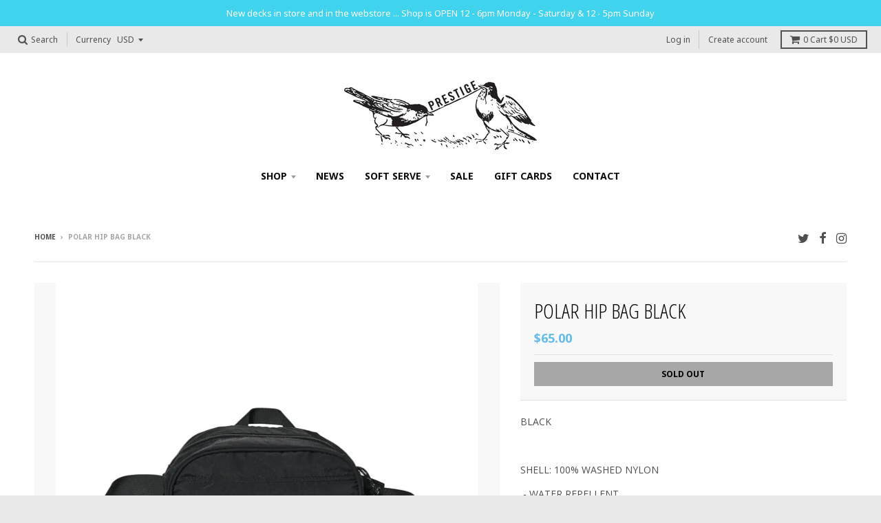

--- FILE ---
content_type: text/html; charset=utf-8
request_url: https://www.prestigeskateboards.com/products/polar-hip-bag-black
body_size: 20913
content:
<!doctype html>
<!--[if IE 8]><html class="no-js lt-ie9" lang="en"> <![endif]-->
<!--[if IE 9 ]><html class="ie9 no-js"> <![endif]-->
<!--[if (gt IE 9)|!(IE)]><!--> <html class="no-js" lang="en"> <!--<![endif]-->
<head>
  
  <script src="//d1liekpayvooaz.cloudfront.net/apps/customizery/customizery.js?shop=prestige-boise.myshopify.com"></script>
  
  <meta charset="utf-8">
  <meta http-equiv="X-UA-Compatible" content="IE=edge,chrome=1">
  <link rel="canonical" href="https://www.prestigeskateboards.com/products/polar-hip-bag-black">
  <meta name="viewport" content="width=device-width,initial-scale=1">
  <meta name="theme-color" content="#63bde8">

  

  <title>
    Polar Hip Bag black &ndash; Prestige Skateshop
  </title>

  
    <meta name="description" content="BLACK   SHELL: 100% WASHED NYLON  - WATER REPELLENT LINING: 100% POLYESTER YKK ZIPPERS HANGER ZIP INNER POCKET KEY STRAP FRONT POCKET WOVEN LABEL 25 X 18 X 10 CM">
  

  
<meta property="og:site_name" content="Prestige Skateshop">
<meta property="og:url" content="https://www.prestigeskateboards.com/products/polar-hip-bag-black">
<meta property="og:title" content="Polar Hip Bag black">
<meta property="og:type" content="product">
<meta property="og:description" content="BLACK   SHELL: 100% WASHED NYLON  - WATER REPELLENT LINING: 100% POLYESTER YKK ZIPPERS HANGER ZIP INNER POCKET KEY STRAP FRONT POCKET WOVEN LABEL 25 X 18 X 10 CM"><meta property="og:price:amount" content="65.00">
  <meta property="og:price:currency" content="USD"><meta property="og:image" content="http://www.prestigeskateboards.com/cdn/shop/files/PolarHipBagblack_1024x1024.png?v=1710110711">
<meta property="og:image:secure_url" content="https://www.prestigeskateboards.com/cdn/shop/files/PolarHipBagblack_1024x1024.png?v=1710110711">

<meta name="twitter:site" content="@prestigeboise">
<meta name="twitter:card" content="summary_large_image">
<meta name="twitter:title" content="Polar Hip Bag black">
<meta name="twitter:description" content="BLACK   SHELL: 100% WASHED NYLON  - WATER REPELLENT LINING: 100% POLYESTER YKK ZIPPERS HANGER ZIP INNER POCKET KEY STRAP FRONT POCKET WOVEN LABEL 25 X 18 X 10 CM">


  <script>window.performance && window.performance.mark && window.performance.mark('shopify.content_for_header.start');</script><meta id="shopify-digital-wallet" name="shopify-digital-wallet" content="/19977579/digital_wallets/dialog">
<meta name="shopify-checkout-api-token" content="bb70add994ffe21be0e040bd50ab1fb4">
<link rel="alternate" type="application/json+oembed" href="https://www.prestigeskateboards.com/products/polar-hip-bag-black.oembed">
<script async="async" src="/checkouts/internal/preloads.js?locale=en-US"></script>
<link rel="preconnect" href="https://shop.app" crossorigin="anonymous">
<script async="async" src="https://shop.app/checkouts/internal/preloads.js?locale=en-US&shop_id=19977579" crossorigin="anonymous"></script>
<script id="apple-pay-shop-capabilities" type="application/json">{"shopId":19977579,"countryCode":"US","currencyCode":"USD","merchantCapabilities":["supports3DS"],"merchantId":"gid:\/\/shopify\/Shop\/19977579","merchantName":"Prestige Skateshop","requiredBillingContactFields":["postalAddress","email","phone"],"requiredShippingContactFields":["postalAddress","email","phone"],"shippingType":"shipping","supportedNetworks":["visa","masterCard","amex","discover","elo","jcb"],"total":{"type":"pending","label":"Prestige Skateshop","amount":"1.00"},"shopifyPaymentsEnabled":true,"supportsSubscriptions":true}</script>
<script id="shopify-features" type="application/json">{"accessToken":"bb70add994ffe21be0e040bd50ab1fb4","betas":["rich-media-storefront-analytics"],"domain":"www.prestigeskateboards.com","predictiveSearch":true,"shopId":19977579,"locale":"en"}</script>
<script>var Shopify = Shopify || {};
Shopify.shop = "prestige-boise.myshopify.com";
Shopify.locale = "en";
Shopify.currency = {"active":"USD","rate":"1.0"};
Shopify.country = "US";
Shopify.theme = {"name":"Copy of District","id":79007055970,"schema_name":"District","schema_version":"2.4.1","theme_store_id":735,"role":"main"};
Shopify.theme.handle = "null";
Shopify.theme.style = {"id":null,"handle":null};
Shopify.cdnHost = "www.prestigeskateboards.com/cdn";
Shopify.routes = Shopify.routes || {};
Shopify.routes.root = "/";</script>
<script type="module">!function(o){(o.Shopify=o.Shopify||{}).modules=!0}(window);</script>
<script>!function(o){function n(){var o=[];function n(){o.push(Array.prototype.slice.apply(arguments))}return n.q=o,n}var t=o.Shopify=o.Shopify||{};t.loadFeatures=n(),t.autoloadFeatures=n()}(window);</script>
<script>
  window.ShopifyPay = window.ShopifyPay || {};
  window.ShopifyPay.apiHost = "shop.app\/pay";
  window.ShopifyPay.redirectState = null;
</script>
<script id="shop-js-analytics" type="application/json">{"pageType":"product"}</script>
<script defer="defer" async type="module" src="//www.prestigeskateboards.com/cdn/shopifycloud/shop-js/modules/v2/client.init-shop-cart-sync_C5BV16lS.en.esm.js"></script>
<script defer="defer" async type="module" src="//www.prestigeskateboards.com/cdn/shopifycloud/shop-js/modules/v2/chunk.common_CygWptCX.esm.js"></script>
<script type="module">
  await import("//www.prestigeskateboards.com/cdn/shopifycloud/shop-js/modules/v2/client.init-shop-cart-sync_C5BV16lS.en.esm.js");
await import("//www.prestigeskateboards.com/cdn/shopifycloud/shop-js/modules/v2/chunk.common_CygWptCX.esm.js");

  window.Shopify.SignInWithShop?.initShopCartSync?.({"fedCMEnabled":true,"windoidEnabled":true});

</script>
<script>
  window.Shopify = window.Shopify || {};
  if (!window.Shopify.featureAssets) window.Shopify.featureAssets = {};
  window.Shopify.featureAssets['shop-js'] = {"shop-cart-sync":["modules/v2/client.shop-cart-sync_ZFArdW7E.en.esm.js","modules/v2/chunk.common_CygWptCX.esm.js"],"init-fed-cm":["modules/v2/client.init-fed-cm_CmiC4vf6.en.esm.js","modules/v2/chunk.common_CygWptCX.esm.js"],"shop-button":["modules/v2/client.shop-button_tlx5R9nI.en.esm.js","modules/v2/chunk.common_CygWptCX.esm.js"],"shop-cash-offers":["modules/v2/client.shop-cash-offers_DOA2yAJr.en.esm.js","modules/v2/chunk.common_CygWptCX.esm.js","modules/v2/chunk.modal_D71HUcav.esm.js"],"init-windoid":["modules/v2/client.init-windoid_sURxWdc1.en.esm.js","modules/v2/chunk.common_CygWptCX.esm.js"],"shop-toast-manager":["modules/v2/client.shop-toast-manager_ClPi3nE9.en.esm.js","modules/v2/chunk.common_CygWptCX.esm.js"],"init-shop-email-lookup-coordinator":["modules/v2/client.init-shop-email-lookup-coordinator_B8hsDcYM.en.esm.js","modules/v2/chunk.common_CygWptCX.esm.js"],"init-shop-cart-sync":["modules/v2/client.init-shop-cart-sync_C5BV16lS.en.esm.js","modules/v2/chunk.common_CygWptCX.esm.js"],"avatar":["modules/v2/client.avatar_BTnouDA3.en.esm.js"],"pay-button":["modules/v2/client.pay-button_FdsNuTd3.en.esm.js","modules/v2/chunk.common_CygWptCX.esm.js"],"init-customer-accounts":["modules/v2/client.init-customer-accounts_DxDtT_ad.en.esm.js","modules/v2/client.shop-login-button_C5VAVYt1.en.esm.js","modules/v2/chunk.common_CygWptCX.esm.js","modules/v2/chunk.modal_D71HUcav.esm.js"],"init-shop-for-new-customer-accounts":["modules/v2/client.init-shop-for-new-customer-accounts_ChsxoAhi.en.esm.js","modules/v2/client.shop-login-button_C5VAVYt1.en.esm.js","modules/v2/chunk.common_CygWptCX.esm.js","modules/v2/chunk.modal_D71HUcav.esm.js"],"shop-login-button":["modules/v2/client.shop-login-button_C5VAVYt1.en.esm.js","modules/v2/chunk.common_CygWptCX.esm.js","modules/v2/chunk.modal_D71HUcav.esm.js"],"init-customer-accounts-sign-up":["modules/v2/client.init-customer-accounts-sign-up_CPSyQ0Tj.en.esm.js","modules/v2/client.shop-login-button_C5VAVYt1.en.esm.js","modules/v2/chunk.common_CygWptCX.esm.js","modules/v2/chunk.modal_D71HUcav.esm.js"],"shop-follow-button":["modules/v2/client.shop-follow-button_Cva4Ekp9.en.esm.js","modules/v2/chunk.common_CygWptCX.esm.js","modules/v2/chunk.modal_D71HUcav.esm.js"],"checkout-modal":["modules/v2/client.checkout-modal_BPM8l0SH.en.esm.js","modules/v2/chunk.common_CygWptCX.esm.js","modules/v2/chunk.modal_D71HUcav.esm.js"],"lead-capture":["modules/v2/client.lead-capture_Bi8yE_yS.en.esm.js","modules/v2/chunk.common_CygWptCX.esm.js","modules/v2/chunk.modal_D71HUcav.esm.js"],"shop-login":["modules/v2/client.shop-login_D6lNrXab.en.esm.js","modules/v2/chunk.common_CygWptCX.esm.js","modules/v2/chunk.modal_D71HUcav.esm.js"],"payment-terms":["modules/v2/client.payment-terms_CZxnsJam.en.esm.js","modules/v2/chunk.common_CygWptCX.esm.js","modules/v2/chunk.modal_D71HUcav.esm.js"]};
</script>
<script>(function() {
  var isLoaded = false;
  function asyncLoad() {
    if (isLoaded) return;
    isLoaded = true;
    var urls = ["\/\/d1liekpayvooaz.cloudfront.net\/apps\/customizery\/customizery.js?shop=prestige-boise.myshopify.com"];
    for (var i = 0; i < urls.length; i++) {
      var s = document.createElement('script');
      s.type = 'text/javascript';
      s.async = true;
      s.src = urls[i];
      var x = document.getElementsByTagName('script')[0];
      x.parentNode.insertBefore(s, x);
    }
  };
  if(window.attachEvent) {
    window.attachEvent('onload', asyncLoad);
  } else {
    window.addEventListener('load', asyncLoad, false);
  }
})();</script>
<script id="__st">var __st={"a":19977579,"offset":-25200,"reqid":"dc5bc3a6-9aa7-4467-b6f0-4c5d6c11d9e7-1768738664","pageurl":"www.prestigeskateboards.com\/products\/polar-hip-bag-black","u":"35c82c46c505","p":"product","rtyp":"product","rid":6553005916258};</script>
<script>window.ShopifyPaypalV4VisibilityTracking = true;</script>
<script id="captcha-bootstrap">!function(){'use strict';const t='contact',e='account',n='new_comment',o=[[t,t],['blogs',n],['comments',n],[t,'customer']],c=[[e,'customer_login'],[e,'guest_login'],[e,'recover_customer_password'],[e,'create_customer']],r=t=>t.map((([t,e])=>`form[action*='/${t}']:not([data-nocaptcha='true']) input[name='form_type'][value='${e}']`)).join(','),a=t=>()=>t?[...document.querySelectorAll(t)].map((t=>t.form)):[];function s(){const t=[...o],e=r(t);return a(e)}const i='password',u='form_key',d=['recaptcha-v3-token','g-recaptcha-response','h-captcha-response',i],f=()=>{try{return window.sessionStorage}catch{return}},m='__shopify_v',_=t=>t.elements[u];function p(t,e,n=!1){try{const o=window.sessionStorage,c=JSON.parse(o.getItem(e)),{data:r}=function(t){const{data:e,action:n}=t;return t[m]||n?{data:e,action:n}:{data:t,action:n}}(c);for(const[e,n]of Object.entries(r))t.elements[e]&&(t.elements[e].value=n);n&&o.removeItem(e)}catch(o){console.error('form repopulation failed',{error:o})}}const l='form_type',E='cptcha';function T(t){t.dataset[E]=!0}const w=window,h=w.document,L='Shopify',v='ce_forms',y='captcha';let A=!1;((t,e)=>{const n=(g='f06e6c50-85a8-45c8-87d0-21a2b65856fe',I='https://cdn.shopify.com/shopifycloud/storefront-forms-hcaptcha/ce_storefront_forms_captcha_hcaptcha.v1.5.2.iife.js',D={infoText:'Protected by hCaptcha',privacyText:'Privacy',termsText:'Terms'},(t,e,n)=>{const o=w[L][v],c=o.bindForm;if(c)return c(t,g,e,D).then(n);var r;o.q.push([[t,g,e,D],n]),r=I,A||(h.body.append(Object.assign(h.createElement('script'),{id:'captcha-provider',async:!0,src:r})),A=!0)});var g,I,D;w[L]=w[L]||{},w[L][v]=w[L][v]||{},w[L][v].q=[],w[L][y]=w[L][y]||{},w[L][y].protect=function(t,e){n(t,void 0,e),T(t)},Object.freeze(w[L][y]),function(t,e,n,w,h,L){const[v,y,A,g]=function(t,e,n){const i=e?o:[],u=t?c:[],d=[...i,...u],f=r(d),m=r(i),_=r(d.filter((([t,e])=>n.includes(e))));return[a(f),a(m),a(_),s()]}(w,h,L),I=t=>{const e=t.target;return e instanceof HTMLFormElement?e:e&&e.form},D=t=>v().includes(t);t.addEventListener('submit',(t=>{const e=I(t);if(!e)return;const n=D(e)&&!e.dataset.hcaptchaBound&&!e.dataset.recaptchaBound,o=_(e),c=g().includes(e)&&(!o||!o.value);(n||c)&&t.preventDefault(),c&&!n&&(function(t){try{if(!f())return;!function(t){const e=f();if(!e)return;const n=_(t);if(!n)return;const o=n.value;o&&e.removeItem(o)}(t);const e=Array.from(Array(32),(()=>Math.random().toString(36)[2])).join('');!function(t,e){_(t)||t.append(Object.assign(document.createElement('input'),{type:'hidden',name:u})),t.elements[u].value=e}(t,e),function(t,e){const n=f();if(!n)return;const o=[...t.querySelectorAll(`input[type='${i}']`)].map((({name:t})=>t)),c=[...d,...o],r={};for(const[a,s]of new FormData(t).entries())c.includes(a)||(r[a]=s);n.setItem(e,JSON.stringify({[m]:1,action:t.action,data:r}))}(t,e)}catch(e){console.error('failed to persist form',e)}}(e),e.submit())}));const S=(t,e)=>{t&&!t.dataset[E]&&(n(t,e.some((e=>e===t))),T(t))};for(const o of['focusin','change'])t.addEventListener(o,(t=>{const e=I(t);D(e)&&S(e,y())}));const B=e.get('form_key'),M=e.get(l),P=B&&M;t.addEventListener('DOMContentLoaded',(()=>{const t=y();if(P)for(const e of t)e.elements[l].value===M&&p(e,B);[...new Set([...A(),...v().filter((t=>'true'===t.dataset.shopifyCaptcha))])].forEach((e=>S(e,t)))}))}(h,new URLSearchParams(w.location.search),n,t,e,['guest_login'])})(!0,!0)}();</script>
<script integrity="sha256-4kQ18oKyAcykRKYeNunJcIwy7WH5gtpwJnB7kiuLZ1E=" data-source-attribution="shopify.loadfeatures" defer="defer" src="//www.prestigeskateboards.com/cdn/shopifycloud/storefront/assets/storefront/load_feature-a0a9edcb.js" crossorigin="anonymous"></script>
<script crossorigin="anonymous" defer="defer" src="//www.prestigeskateboards.com/cdn/shopifycloud/storefront/assets/shopify_pay/storefront-65b4c6d7.js?v=20250812"></script>
<script data-source-attribution="shopify.dynamic_checkout.dynamic.init">var Shopify=Shopify||{};Shopify.PaymentButton=Shopify.PaymentButton||{isStorefrontPortableWallets:!0,init:function(){window.Shopify.PaymentButton.init=function(){};var t=document.createElement("script");t.src="https://www.prestigeskateboards.com/cdn/shopifycloud/portable-wallets/latest/portable-wallets.en.js",t.type="module",document.head.appendChild(t)}};
</script>
<script data-source-attribution="shopify.dynamic_checkout.buyer_consent">
  function portableWalletsHideBuyerConsent(e){var t=document.getElementById("shopify-buyer-consent"),n=document.getElementById("shopify-subscription-policy-button");t&&n&&(t.classList.add("hidden"),t.setAttribute("aria-hidden","true"),n.removeEventListener("click",e))}function portableWalletsShowBuyerConsent(e){var t=document.getElementById("shopify-buyer-consent"),n=document.getElementById("shopify-subscription-policy-button");t&&n&&(t.classList.remove("hidden"),t.removeAttribute("aria-hidden"),n.addEventListener("click",e))}window.Shopify?.PaymentButton&&(window.Shopify.PaymentButton.hideBuyerConsent=portableWalletsHideBuyerConsent,window.Shopify.PaymentButton.showBuyerConsent=portableWalletsShowBuyerConsent);
</script>
<script data-source-attribution="shopify.dynamic_checkout.cart.bootstrap">document.addEventListener("DOMContentLoaded",(function(){function t(){return document.querySelector("shopify-accelerated-checkout-cart, shopify-accelerated-checkout")}if(t())Shopify.PaymentButton.init();else{new MutationObserver((function(e,n){t()&&(Shopify.PaymentButton.init(),n.disconnect())})).observe(document.body,{childList:!0,subtree:!0})}}));
</script>
<link id="shopify-accelerated-checkout-styles" rel="stylesheet" media="screen" href="https://www.prestigeskateboards.com/cdn/shopifycloud/portable-wallets/latest/accelerated-checkout-backwards-compat.css" crossorigin="anonymous">
<style id="shopify-accelerated-checkout-cart">
        #shopify-buyer-consent {
  margin-top: 1em;
  display: inline-block;
  width: 100%;
}

#shopify-buyer-consent.hidden {
  display: none;
}

#shopify-subscription-policy-button {
  background: none;
  border: none;
  padding: 0;
  text-decoration: underline;
  font-size: inherit;
  cursor: pointer;
}

#shopify-subscription-policy-button::before {
  box-shadow: none;
}

      </style>

<script>window.performance && window.performance.mark && window.performance.mark('shopify.content_for_header.end');</script>

  
  
  

  
  
  
  
  
    <link href="//fonts.googleapis.com/css?family=Open+Sans+Condensed:300,300italic|Open+Sans:400,400italic,700,700italic|Noto+Sans:400,400italic,700,700italic|" rel="stylesheet" type="text/css" media="all" />
  


  <link href="//www.prestigeskateboards.com/cdn/shop/t/4/assets/theme.scss.css?v=143632987503657041281731520028" rel="stylesheet" type="text/css" media="all" />

  

  <!-- /snippets/oldIE-js.liquid -->


<!--[if lt IE 9]>

<script src="//cdnjs.cloudflare.com/ajax/libs/html5shiv/3.7.2/html5shiv.min.js" type="text/javascript"></script>
<script src="//www.prestigeskateboards.com/cdn/shop/t/4/assets/respond.min.js?v=52248677837542619231585242431" type="text/javascript"></script>
<link href="//www.prestigeskateboards.com/cdn/shop/t/4/assets/respond-proxy.html" id="respond-proxy" rel="respond-proxy" />
<link href="//www.prestigeskateboards.com/search?q=30c2e4009f4b98b487101d6aedfa1d14" id="respond-redirect" rel="respond-redirect" />
<script src="//www.prestigeskateboards.com/search?q=30c2e4009f4b98b487101d6aedfa1d14" type="text/javascript"></script>
<![endif]-->

  <script>
    window.StyleHatch = window.StyleHatch || {};
    StyleHatch.currencyFormat = "${{amount}}";
    StyleHatch.Strings = {
      instagramAddToken: "Add your Instagram access token.",
      instagramInvalidToken: "The Instagram access token is invalid. Check to make sure you added the complete token.",
      instagramRateLimitToken: "Your store is currently over Instagram\u0026#39;s rate limit. Contact Style Hatch support for details.",
      addToCart: "Add to Cart",
      soldOut: "Sold Out"
    }
    StyleHatch.ajaxCartEnable = true;
    // Post defer
    window.addEventListener('DOMContentLoaded', function() {
      (function( $ ) {
      

      
      
      })(jq223);
    });
    document.documentElement.className = document.documentElement.className.replace('no-js', 'js');
  </script>

  <script type="text/javascript">
    window.lazySizesConfig = window.lazySizesConfig || {};
    window.lazySizesConfig.expand = 1200;
    window.lazySizesConfig.loadMode = 3;
  </script>
  <!--[if (gt IE 9)|!(IE)]><!--><script src="//www.prestigeskateboards.com/cdn/shop/t/4/assets/lazysizes.min.js?v=18864737905805455751585242429" async="async"></script><!--<![endif]-->
  <!--[if lte IE 9]><script src="//www.prestigeskateboards.com/cdn/shop/t/4/assets/lazysizes.min.js?v=18864737905805455751585242429"></script><![endif]-->
  <!--[if (gt IE 9)|!(IE)]><!--><script src="//www.prestigeskateboards.com/cdn/shop/t/4/assets/vendor.js?v=33017147095501145641585242435" defer="defer"></script><!--<![endif]-->
  <!--[if lte IE 9]><script src="//www.prestigeskateboards.com/cdn/shop/t/4/assets/vendor.js?v=33017147095501145641585242435"></script><![endif]-->
  
    <script>
StyleHatch.currencyConverter = true;
StyleHatch.shopCurrency = 'USD';
StyleHatch.defaultCurrency = 'USD';
// Formatting
StyleHatch.currencyConverterFormat = 'money_with_currency_format';
StyleHatch.moneyWithCurrencyFormat = "${{amount}} USD";
StyleHatch.moneyFormat = "${{amount}}";
</script>
<!--[if (gt IE 9)|!(IE)]><!--><script src="//cdn.shopify.com/s/javascripts/currencies.js" defer="defer"></script><!--<![endif]-->
<!--[if lte IE 9]><script src="//cdn.shopify.com/s/javascripts/currencies.js"></script><![endif]-->
<!--[if (gt IE 9)|!(IE)]><!--><script src="//www.prestigeskateboards.com/cdn/shop/t/4/assets/jquery.currencies.min.js?v=152637954936623000011585242428" defer="defer"></script><!--<![endif]-->
<!--[if lte IE 9]><script src="//www.prestigeskateboards.com/cdn/shop/t/4/assets/jquery.currencies.min.js?v=152637954936623000011585242428"></script><![endif]-->

  
  <!--[if (gt IE 9)|!(IE)]><!--><script src="//www.prestigeskateboards.com/cdn/shop/t/4/assets/theme.min.js?v=184416381356903146781585242433" defer="defer"></script><!--<![endif]-->
  <!--[if lte IE 9]><script src="//www.prestigeskateboards.com/cdn/shop/t/4/assets/theme.min.js?v=184416381356903146781585242433"></script><![endif]-->

<link href="https://monorail-edge.shopifysvc.com" rel="dns-prefetch">
<script>(function(){if ("sendBeacon" in navigator && "performance" in window) {try {var session_token_from_headers = performance.getEntriesByType('navigation')[0].serverTiming.find(x => x.name == '_s').description;} catch {var session_token_from_headers = undefined;}var session_cookie_matches = document.cookie.match(/_shopify_s=([^;]*)/);var session_token_from_cookie = session_cookie_matches && session_cookie_matches.length === 2 ? session_cookie_matches[1] : "";var session_token = session_token_from_headers || session_token_from_cookie || "";function handle_abandonment_event(e) {var entries = performance.getEntries().filter(function(entry) {return /monorail-edge.shopifysvc.com/.test(entry.name);});if (!window.abandonment_tracked && entries.length === 0) {window.abandonment_tracked = true;var currentMs = Date.now();var navigation_start = performance.timing.navigationStart;var payload = {shop_id: 19977579,url: window.location.href,navigation_start,duration: currentMs - navigation_start,session_token,page_type: "product"};window.navigator.sendBeacon("https://monorail-edge.shopifysvc.com/v1/produce", JSON.stringify({schema_id: "online_store_buyer_site_abandonment/1.1",payload: payload,metadata: {event_created_at_ms: currentMs,event_sent_at_ms: currentMs}}));}}window.addEventListener('pagehide', handle_abandonment_event);}}());</script>
<script id="web-pixels-manager-setup">(function e(e,d,r,n,o){if(void 0===o&&(o={}),!Boolean(null===(a=null===(i=window.Shopify)||void 0===i?void 0:i.analytics)||void 0===a?void 0:a.replayQueue)){var i,a;window.Shopify=window.Shopify||{};var t=window.Shopify;t.analytics=t.analytics||{};var s=t.analytics;s.replayQueue=[],s.publish=function(e,d,r){return s.replayQueue.push([e,d,r]),!0};try{self.performance.mark("wpm:start")}catch(e){}var l=function(){var e={modern:/Edge?\/(1{2}[4-9]|1[2-9]\d|[2-9]\d{2}|\d{4,})\.\d+(\.\d+|)|Firefox\/(1{2}[4-9]|1[2-9]\d|[2-9]\d{2}|\d{4,})\.\d+(\.\d+|)|Chrom(ium|e)\/(9{2}|\d{3,})\.\d+(\.\d+|)|(Maci|X1{2}).+ Version\/(15\.\d+|(1[6-9]|[2-9]\d|\d{3,})\.\d+)([,.]\d+|)( \(\w+\)|)( Mobile\/\w+|) Safari\/|Chrome.+OPR\/(9{2}|\d{3,})\.\d+\.\d+|(CPU[ +]OS|iPhone[ +]OS|CPU[ +]iPhone|CPU IPhone OS|CPU iPad OS)[ +]+(15[._]\d+|(1[6-9]|[2-9]\d|\d{3,})[._]\d+)([._]\d+|)|Android:?[ /-](13[3-9]|1[4-9]\d|[2-9]\d{2}|\d{4,})(\.\d+|)(\.\d+|)|Android.+Firefox\/(13[5-9]|1[4-9]\d|[2-9]\d{2}|\d{4,})\.\d+(\.\d+|)|Android.+Chrom(ium|e)\/(13[3-9]|1[4-9]\d|[2-9]\d{2}|\d{4,})\.\d+(\.\d+|)|SamsungBrowser\/([2-9]\d|\d{3,})\.\d+/,legacy:/Edge?\/(1[6-9]|[2-9]\d|\d{3,})\.\d+(\.\d+|)|Firefox\/(5[4-9]|[6-9]\d|\d{3,})\.\d+(\.\d+|)|Chrom(ium|e)\/(5[1-9]|[6-9]\d|\d{3,})\.\d+(\.\d+|)([\d.]+$|.*Safari\/(?![\d.]+ Edge\/[\d.]+$))|(Maci|X1{2}).+ Version\/(10\.\d+|(1[1-9]|[2-9]\d|\d{3,})\.\d+)([,.]\d+|)( \(\w+\)|)( Mobile\/\w+|) Safari\/|Chrome.+OPR\/(3[89]|[4-9]\d|\d{3,})\.\d+\.\d+|(CPU[ +]OS|iPhone[ +]OS|CPU[ +]iPhone|CPU IPhone OS|CPU iPad OS)[ +]+(10[._]\d+|(1[1-9]|[2-9]\d|\d{3,})[._]\d+)([._]\d+|)|Android:?[ /-](13[3-9]|1[4-9]\d|[2-9]\d{2}|\d{4,})(\.\d+|)(\.\d+|)|Mobile Safari.+OPR\/([89]\d|\d{3,})\.\d+\.\d+|Android.+Firefox\/(13[5-9]|1[4-9]\d|[2-9]\d{2}|\d{4,})\.\d+(\.\d+|)|Android.+Chrom(ium|e)\/(13[3-9]|1[4-9]\d|[2-9]\d{2}|\d{4,})\.\d+(\.\d+|)|Android.+(UC? ?Browser|UCWEB|U3)[ /]?(15\.([5-9]|\d{2,})|(1[6-9]|[2-9]\d|\d{3,})\.\d+)\.\d+|SamsungBrowser\/(5\.\d+|([6-9]|\d{2,})\.\d+)|Android.+MQ{2}Browser\/(14(\.(9|\d{2,})|)|(1[5-9]|[2-9]\d|\d{3,})(\.\d+|))(\.\d+|)|K[Aa][Ii]OS\/(3\.\d+|([4-9]|\d{2,})\.\d+)(\.\d+|)/},d=e.modern,r=e.legacy,n=navigator.userAgent;return n.match(d)?"modern":n.match(r)?"legacy":"unknown"}(),u="modern"===l?"modern":"legacy",c=(null!=n?n:{modern:"",legacy:""})[u],f=function(e){return[e.baseUrl,"/wpm","/b",e.hashVersion,"modern"===e.buildTarget?"m":"l",".js"].join("")}({baseUrl:d,hashVersion:r,buildTarget:u}),m=function(e){var d=e.version,r=e.bundleTarget,n=e.surface,o=e.pageUrl,i=e.monorailEndpoint;return{emit:function(e){var a=e.status,t=e.errorMsg,s=(new Date).getTime(),l=JSON.stringify({metadata:{event_sent_at_ms:s},events:[{schema_id:"web_pixels_manager_load/3.1",payload:{version:d,bundle_target:r,page_url:o,status:a,surface:n,error_msg:t},metadata:{event_created_at_ms:s}}]});if(!i)return console&&console.warn&&console.warn("[Web Pixels Manager] No Monorail endpoint provided, skipping logging."),!1;try{return self.navigator.sendBeacon.bind(self.navigator)(i,l)}catch(e){}var u=new XMLHttpRequest;try{return u.open("POST",i,!0),u.setRequestHeader("Content-Type","text/plain"),u.send(l),!0}catch(e){return console&&console.warn&&console.warn("[Web Pixels Manager] Got an unhandled error while logging to Monorail."),!1}}}}({version:r,bundleTarget:l,surface:e.surface,pageUrl:self.location.href,monorailEndpoint:e.monorailEndpoint});try{o.browserTarget=l,function(e){var d=e.src,r=e.async,n=void 0===r||r,o=e.onload,i=e.onerror,a=e.sri,t=e.scriptDataAttributes,s=void 0===t?{}:t,l=document.createElement("script"),u=document.querySelector("head"),c=document.querySelector("body");if(l.async=n,l.src=d,a&&(l.integrity=a,l.crossOrigin="anonymous"),s)for(var f in s)if(Object.prototype.hasOwnProperty.call(s,f))try{l.dataset[f]=s[f]}catch(e){}if(o&&l.addEventListener("load",o),i&&l.addEventListener("error",i),u)u.appendChild(l);else{if(!c)throw new Error("Did not find a head or body element to append the script");c.appendChild(l)}}({src:f,async:!0,onload:function(){if(!function(){var e,d;return Boolean(null===(d=null===(e=window.Shopify)||void 0===e?void 0:e.analytics)||void 0===d?void 0:d.initialized)}()){var d=window.webPixelsManager.init(e)||void 0;if(d){var r=window.Shopify.analytics;r.replayQueue.forEach((function(e){var r=e[0],n=e[1],o=e[2];d.publishCustomEvent(r,n,o)})),r.replayQueue=[],r.publish=d.publishCustomEvent,r.visitor=d.visitor,r.initialized=!0}}},onerror:function(){return m.emit({status:"failed",errorMsg:"".concat(f," has failed to load")})},sri:function(e){var d=/^sha384-[A-Za-z0-9+/=]+$/;return"string"==typeof e&&d.test(e)}(c)?c:"",scriptDataAttributes:o}),m.emit({status:"loading"})}catch(e){m.emit({status:"failed",errorMsg:(null==e?void 0:e.message)||"Unknown error"})}}})({shopId: 19977579,storefrontBaseUrl: "https://www.prestigeskateboards.com",extensionsBaseUrl: "https://extensions.shopifycdn.com/cdn/shopifycloud/web-pixels-manager",monorailEndpoint: "https://monorail-edge.shopifysvc.com/unstable/produce_batch",surface: "storefront-renderer",enabledBetaFlags: ["2dca8a86"],webPixelsConfigList: [{"id":"shopify-app-pixel","configuration":"{}","eventPayloadVersion":"v1","runtimeContext":"STRICT","scriptVersion":"0450","apiClientId":"shopify-pixel","type":"APP","privacyPurposes":["ANALYTICS","MARKETING"]},{"id":"shopify-custom-pixel","eventPayloadVersion":"v1","runtimeContext":"LAX","scriptVersion":"0450","apiClientId":"shopify-pixel","type":"CUSTOM","privacyPurposes":["ANALYTICS","MARKETING"]}],isMerchantRequest: false,initData: {"shop":{"name":"Prestige Skateshop","paymentSettings":{"currencyCode":"USD"},"myshopifyDomain":"prestige-boise.myshopify.com","countryCode":"US","storefrontUrl":"https:\/\/www.prestigeskateboards.com"},"customer":null,"cart":null,"checkout":null,"productVariants":[{"price":{"amount":65.0,"currencyCode":"USD"},"product":{"title":"Polar Hip Bag black","vendor":"Polar","id":"6553005916258","untranslatedTitle":"Polar Hip Bag black","url":"\/products\/polar-hip-bag-black","type":"Bags"},"id":"39300411424866","image":{"src":"\/\/www.prestigeskateboards.com\/cdn\/shop\/files\/PolarHipBagblack.png?v=1710110711"},"sku":"","title":"Default Title","untranslatedTitle":"Default Title"}],"purchasingCompany":null},},"https://www.prestigeskateboards.com/cdn","fcfee988w5aeb613cpc8e4bc33m6693e112",{"modern":"","legacy":""},{"shopId":"19977579","storefrontBaseUrl":"https:\/\/www.prestigeskateboards.com","extensionBaseUrl":"https:\/\/extensions.shopifycdn.com\/cdn\/shopifycloud\/web-pixels-manager","surface":"storefront-renderer","enabledBetaFlags":"[\"2dca8a86\"]","isMerchantRequest":"false","hashVersion":"fcfee988w5aeb613cpc8e4bc33m6693e112","publish":"custom","events":"[[\"page_viewed\",{}],[\"product_viewed\",{\"productVariant\":{\"price\":{\"amount\":65.0,\"currencyCode\":\"USD\"},\"product\":{\"title\":\"Polar Hip Bag black\",\"vendor\":\"Polar\",\"id\":\"6553005916258\",\"untranslatedTitle\":\"Polar Hip Bag black\",\"url\":\"\/products\/polar-hip-bag-black\",\"type\":\"Bags\"},\"id\":\"39300411424866\",\"image\":{\"src\":\"\/\/www.prestigeskateboards.com\/cdn\/shop\/files\/PolarHipBagblack.png?v=1710110711\"},\"sku\":\"\",\"title\":\"Default Title\",\"untranslatedTitle\":\"Default Title\"}}]]"});</script><script>
  window.ShopifyAnalytics = window.ShopifyAnalytics || {};
  window.ShopifyAnalytics.meta = window.ShopifyAnalytics.meta || {};
  window.ShopifyAnalytics.meta.currency = 'USD';
  var meta = {"product":{"id":6553005916258,"gid":"gid:\/\/shopify\/Product\/6553005916258","vendor":"Polar","type":"Bags","handle":"polar-hip-bag-black","variants":[{"id":39300411424866,"price":6500,"name":"Polar Hip Bag black","public_title":null,"sku":""}],"remote":false},"page":{"pageType":"product","resourceType":"product","resourceId":6553005916258,"requestId":"dc5bc3a6-9aa7-4467-b6f0-4c5d6c11d9e7-1768738664"}};
  for (var attr in meta) {
    window.ShopifyAnalytics.meta[attr] = meta[attr];
  }
</script>
<script class="analytics">
  (function () {
    var customDocumentWrite = function(content) {
      var jquery = null;

      if (window.jQuery) {
        jquery = window.jQuery;
      } else if (window.Checkout && window.Checkout.$) {
        jquery = window.Checkout.$;
      }

      if (jquery) {
        jquery('body').append(content);
      }
    };

    var hasLoggedConversion = function(token) {
      if (token) {
        return document.cookie.indexOf('loggedConversion=' + token) !== -1;
      }
      return false;
    }

    var setCookieIfConversion = function(token) {
      if (token) {
        var twoMonthsFromNow = new Date(Date.now());
        twoMonthsFromNow.setMonth(twoMonthsFromNow.getMonth() + 2);

        document.cookie = 'loggedConversion=' + token + '; expires=' + twoMonthsFromNow;
      }
    }

    var trekkie = window.ShopifyAnalytics.lib = window.trekkie = window.trekkie || [];
    if (trekkie.integrations) {
      return;
    }
    trekkie.methods = [
      'identify',
      'page',
      'ready',
      'track',
      'trackForm',
      'trackLink'
    ];
    trekkie.factory = function(method) {
      return function() {
        var args = Array.prototype.slice.call(arguments);
        args.unshift(method);
        trekkie.push(args);
        return trekkie;
      };
    };
    for (var i = 0; i < trekkie.methods.length; i++) {
      var key = trekkie.methods[i];
      trekkie[key] = trekkie.factory(key);
    }
    trekkie.load = function(config) {
      trekkie.config = config || {};
      trekkie.config.initialDocumentCookie = document.cookie;
      var first = document.getElementsByTagName('script')[0];
      var script = document.createElement('script');
      script.type = 'text/javascript';
      script.onerror = function(e) {
        var scriptFallback = document.createElement('script');
        scriptFallback.type = 'text/javascript';
        scriptFallback.onerror = function(error) {
                var Monorail = {
      produce: function produce(monorailDomain, schemaId, payload) {
        var currentMs = new Date().getTime();
        var event = {
          schema_id: schemaId,
          payload: payload,
          metadata: {
            event_created_at_ms: currentMs,
            event_sent_at_ms: currentMs
          }
        };
        return Monorail.sendRequest("https://" + monorailDomain + "/v1/produce", JSON.stringify(event));
      },
      sendRequest: function sendRequest(endpointUrl, payload) {
        // Try the sendBeacon API
        if (window && window.navigator && typeof window.navigator.sendBeacon === 'function' && typeof window.Blob === 'function' && !Monorail.isIos12()) {
          var blobData = new window.Blob([payload], {
            type: 'text/plain'
          });

          if (window.navigator.sendBeacon(endpointUrl, blobData)) {
            return true;
          } // sendBeacon was not successful

        } // XHR beacon

        var xhr = new XMLHttpRequest();

        try {
          xhr.open('POST', endpointUrl);
          xhr.setRequestHeader('Content-Type', 'text/plain');
          xhr.send(payload);
        } catch (e) {
          console.log(e);
        }

        return false;
      },
      isIos12: function isIos12() {
        return window.navigator.userAgent.lastIndexOf('iPhone; CPU iPhone OS 12_') !== -1 || window.navigator.userAgent.lastIndexOf('iPad; CPU OS 12_') !== -1;
      }
    };
    Monorail.produce('monorail-edge.shopifysvc.com',
      'trekkie_storefront_load_errors/1.1',
      {shop_id: 19977579,
      theme_id: 79007055970,
      app_name: "storefront",
      context_url: window.location.href,
      source_url: "//www.prestigeskateboards.com/cdn/s/trekkie.storefront.cd680fe47e6c39ca5d5df5f0a32d569bc48c0f27.min.js"});

        };
        scriptFallback.async = true;
        scriptFallback.src = '//www.prestigeskateboards.com/cdn/s/trekkie.storefront.cd680fe47e6c39ca5d5df5f0a32d569bc48c0f27.min.js';
        first.parentNode.insertBefore(scriptFallback, first);
      };
      script.async = true;
      script.src = '//www.prestigeskateboards.com/cdn/s/trekkie.storefront.cd680fe47e6c39ca5d5df5f0a32d569bc48c0f27.min.js';
      first.parentNode.insertBefore(script, first);
    };
    trekkie.load(
      {"Trekkie":{"appName":"storefront","development":false,"defaultAttributes":{"shopId":19977579,"isMerchantRequest":null,"themeId":79007055970,"themeCityHash":"10319487968801504285","contentLanguage":"en","currency":"USD","eventMetadataId":"cd787821-297a-4ac2-8d61-dec1c3c1972f"},"isServerSideCookieWritingEnabled":true,"monorailRegion":"shop_domain","enabledBetaFlags":["65f19447"]},"Session Attribution":{},"S2S":{"facebookCapiEnabled":false,"source":"trekkie-storefront-renderer","apiClientId":580111}}
    );

    var loaded = false;
    trekkie.ready(function() {
      if (loaded) return;
      loaded = true;

      window.ShopifyAnalytics.lib = window.trekkie;

      var originalDocumentWrite = document.write;
      document.write = customDocumentWrite;
      try { window.ShopifyAnalytics.merchantGoogleAnalytics.call(this); } catch(error) {};
      document.write = originalDocumentWrite;

      window.ShopifyAnalytics.lib.page(null,{"pageType":"product","resourceType":"product","resourceId":6553005916258,"requestId":"dc5bc3a6-9aa7-4467-b6f0-4c5d6c11d9e7-1768738664","shopifyEmitted":true});

      var match = window.location.pathname.match(/checkouts\/(.+)\/(thank_you|post_purchase)/)
      var token = match? match[1]: undefined;
      if (!hasLoggedConversion(token)) {
        setCookieIfConversion(token);
        window.ShopifyAnalytics.lib.track("Viewed Product",{"currency":"USD","variantId":39300411424866,"productId":6553005916258,"productGid":"gid:\/\/shopify\/Product\/6553005916258","name":"Polar Hip Bag black","price":"65.00","sku":"","brand":"Polar","variant":null,"category":"Bags","nonInteraction":true,"remote":false},undefined,undefined,{"shopifyEmitted":true});
      window.ShopifyAnalytics.lib.track("monorail:\/\/trekkie_storefront_viewed_product\/1.1",{"currency":"USD","variantId":39300411424866,"productId":6553005916258,"productGid":"gid:\/\/shopify\/Product\/6553005916258","name":"Polar Hip Bag black","price":"65.00","sku":"","brand":"Polar","variant":null,"category":"Bags","nonInteraction":true,"remote":false,"referer":"https:\/\/www.prestigeskateboards.com\/products\/polar-hip-bag-black"});
      }
    });


        var eventsListenerScript = document.createElement('script');
        eventsListenerScript.async = true;
        eventsListenerScript.src = "//www.prestigeskateboards.com/cdn/shopifycloud/storefront/assets/shop_events_listener-3da45d37.js";
        document.getElementsByTagName('head')[0].appendChild(eventsListenerScript);

})();</script>
<script
  defer
  src="https://www.prestigeskateboards.com/cdn/shopifycloud/perf-kit/shopify-perf-kit-3.0.4.min.js"
  data-application="storefront-renderer"
  data-shop-id="19977579"
  data-render-region="gcp-us-central1"
  data-page-type="product"
  data-theme-instance-id="79007055970"
  data-theme-name="District"
  data-theme-version="2.4.1"
  data-monorail-region="shop_domain"
  data-resource-timing-sampling-rate="10"
  data-shs="true"
  data-shs-beacon="true"
  data-shs-export-with-fetch="true"
  data-shs-logs-sample-rate="1"
  data-shs-beacon-endpoint="https://www.prestigeskateboards.com/api/collect"
></script>
</head>

<body id="polar-hip-bag-black" class="template-product" data-template-directory="" data-template="product" >

  <div id="page">
    <div id="shopify-section-promos" class="shopify-section promos"><div data-section-id="promos" data-section-type="promos-section" data-scroll-lock="false">
  
    
    
      <header id="block-1535757296037" class="promo-bar promo-bar-1535757296037 align-center size-default placement-top"
        data-type="announcement-bar"
        
        data-hide-delay="no-delay"
        
        data-bar-placement="top"
        data-show-for="both"
        >
        
          <span class="promo-bar-text">New decks in store and in the webstore ... Shop is OPEN 12 - 6pm Monday - Saturday &amp; 12 - 5pm Sunday</span>
        
      </header>
      <style>
        header.promo-bar-1535757296037 span.promo-bar-text {
          background-color: #3fd3ee;
          color: #ffffff;
        }
        header.promo-bar-1535757296037 a {
          color: #ffffff;
        }
      </style>
    

    
    

    
    

  
</div>


</div>
    <header class="util">
  <div class="wrapper">

    <div class="search-wrapper">
      <!-- /snippets/search-bar.liquid -->


<form action="/search" method="get" class="input-group search-bar" role="search">
  <div class="icon-wrapper">
    <span class="icon-fallback-text">
      <span class="icon icon-search" aria-hidden="true"></span>
      <span class="fallback-text">Search</span>
    </span>
  </div>
  <div class="input-wrapper">
    <input type="search" name="q" value="" placeholder="Search our store" class="input-group-field" aria-label="Search our store">
  </div>
  <div class="button-wrapper">
    <span class="input-group-btn">
      <button type="button" class="btn icon-fallback-text">
        <span class="icon icon-close" aria-hidden="true"></span>
        <span class="fallback-text">Close menu</span>
      </button>
    </span>
  </div>
</form>
    </div>

    <div class="left-wrapper">
      <ul class="text-links">
        <li class="mobile-menu">
          <a href="#menu" class="toggle-menu menu-link">
            <span class="icon-text">
              <span class="icon icon-menu" aria-hidden="true"></span>
              <span class="text" data-close-text="Close menu">Menu</span>
            </span>
          </a>
        </li>
        <li>
          <a href="#" class="search">
            <span class="icon-text">
              <span class="icon icon-search" aria-hidden="true"></span>
              <span class="text">Search</span>
            </span>
          </a>
        </li>
      </ul>
      
      
        <div class="currency-picker-contain">
  <label>Currency</label>
  <select class="currency-picker" name="currencies">
  
  
  <option value="USD" selected="selected">USD</option>
  
    
  
    
    <option value="CAD">CAD</option>
    
  
    
    <option value="GBP">GBP</option>
    
  
    
    <option value="EUR">EUR</option>
    
  
    
    <option value="JPY">JPY</option>
    
  
  </select>
</div>

      
    </div>

    <div class="right-wrapper">
      
      
        <!-- /snippets/accounts-nav.liquid -->
<ul class="text-links">
  
    <li>
      <a href="/account/login" id="customer_login_link">Log in</a>
    </li>
    <li>
      <a href="/account/register" id="customer_register_link">Create account</a>
    </li>
  
</ul>
      
      
      <a href="/cart" id="CartButton">
        <span class="icon-fallback-text">
          <span class="icon icon-cart" aria-hidden="true"></span>
        </span>
        <span id="CartCount">0</span>
        Cart
        <span id="CartCost" class="money"></span>

      </a>
      
        <!-- /snippets/cart-preview.liquid -->
<div class="cart-preview">
  <div class="cart-preview-title">
    Added to Cart
  </div>
  <div class="product-container">
    <div class="box product">
      <figure>
        <a href="#" class="product-image"></a>
        <figcaption>
          <a href="#" class="product-title"></a>
          <ul class="product-variant options"></ul>
          <span class="product-price price money"></span>
        </figcaption>
      </figure>
    </div>
  </div>
  <div class="cart-preview-total">
    
    <div class="count plural">You have <span class="item-count"></span> items in your cart</div>
    <div class="count singular">You have <span class="item-count">1</span> item in your cart</div>
    <div class="label">Total</div>
    <div class="total-price total"><span class="money"></span></div>
  </div>
  <a href="/cart" class="button solid">Check Out</a>
  <a href="#continue" class="button outline continue-shopping">Continue Shopping</a>
</div>
      
    </div>
  </div>
</header>

    <div id="shopify-section-header" class="shopify-section header"><div data-section-id="header" data-section-type="header-section">
  <div class="site-header-wrapper">
    <header class="site-header  " data-scroll-lock="util" role="banner">

      <div class="wrapper">
        <div class="logo-nav-contain layout-vertical">
          
          <div class="logo-contain">
            
              <div class="site-logo has-image" itemscope itemtype="http://schema.org/Organization">
            
              
                <a href="/" itemprop="url" class="logo-image">
                  
                  
                  
                  <img src="//www.prestigeskateboards.com/cdn/shop/files/thumbnail_280x.jpeg?v=1613555396"
                    srcset="//www.prestigeskateboards.com/cdn/shop/files/thumbnail_280x.jpeg?v=1613555396 1x
                            ,//www.prestigeskateboards.com/cdn/shop/files/thumbnail_280x@2x.jpeg?v=1613555396 2x"
                    alt="Prestige Skateshop">
                </a>
              
            
              </div>
            
          </div>

          <nav class="nav-bar" role="navigation">
            <ul class="site-nav" role="menubar">
  
  
    <li class="has-dropdown " role="presentation">
      <a href="/collections/all" aria-haspopup="true" aria-expanded="false" role="menuitem">Shop</a>
      
        <ul class="dropdown" aria-hidden="true" role="menu">
          
          
            <li class="" role="presentation">
              <a href="/collections/prestige-shop-gear" role="menuitem"  tabindex="-1">Prestige </a>
              
            </li>
          
            <li class="has-sub-dropdown " role="presentation">
              <a href="/collections/shoes-1" role="menuitem" aria-haspopup="true" aria-expanded="false" tabindex="-1">Shoes</a>
              
                <ul class="sub-dropdown" aria-hidden="true" role="menu">
                  
                  
                    <li class="sub-dropdown-item " role="presentation">
                      <a href="/collections/adidas" role="menuitem" tabindex="-1">Adidas</a>
                    </li>
                  
                    <li class="sub-dropdown-item " role="presentation">
                      <a href="/collections/converse" role="menuitem" tabindex="-1">Converse</a>
                    </li>
                  
                    <li class="sub-dropdown-item " role="presentation">
                      <a href="/collections/emerica" role="menuitem" tabindex="-1">Emerica</a>
                    </li>
                  
                    <li class="sub-dropdown-item " role="presentation">
                      <a href="/collections/lakai" role="menuitem" tabindex="-1">Lakai</a>
                    </li>
                  
                    <li class="sub-dropdown-item " role="presentation">
                      <a href="/collections/last-resort-ab" role="menuitem" tabindex="-1">Last Resort AB</a>
                    </li>
                  
                    <li class="sub-dropdown-item " role="presentation">
                      <a href="/collections/vans" role="menuitem" tabindex="-1">Vans</a>
                    </li>
                  
                    <li class="sub-dropdown-item " role="presentation">
                      <a href="/collections/new-balance" role="menuitem" tabindex="-1">New Balance</a>
                    </li>
                  
                </ul>
              
            </li>
          
            <li class="has-sub-dropdown " role="presentation">
              <a href="/collections/clothing" role="menuitem" aria-haspopup="true" aria-expanded="false" tabindex="-1">Clothing</a>
              
                <ul class="sub-dropdown" aria-hidden="true" role="menu">
                  
                  
                    <li class="sub-dropdown-item " role="presentation">
                      <a href="/collections/t-shirt" role="menuitem" tabindex="-1">T-Shirts</a>
                    </li>
                  
                    <li class="sub-dropdown-item " role="presentation">
                      <a href="/collections/sweatshirts" role="menuitem" tabindex="-1">Sweatshirts</a>
                    </li>
                  
                    <li class="sub-dropdown-item " role="presentation">
                      <a href="/collections/button-ups" role="menuitem" tabindex="-1">Button Ups</a>
                    </li>
                  
                    <li class="sub-dropdown-item " role="presentation">
                      <a href="/collections/jackets" role="menuitem" tabindex="-1">Jackets</a>
                    </li>
                  
                    <li class="sub-dropdown-item " role="presentation">
                      <a href="/collections/pants" role="menuitem" tabindex="-1">Pants</a>
                    </li>
                  
                    <li class="sub-dropdown-item " role="presentation">
                      <a href="/collections/hats-and-beanies" role="menuitem" tabindex="-1">Hats</a>
                    </li>
                  
                    <li class="sub-dropdown-item " role="presentation">
                      <a href="/collections/beanies" role="menuitem" tabindex="-1">Beanies</a>
                    </li>
                  
                    <li class="sub-dropdown-item " role="presentation">
                      <a href="/collections/socks" role="menuitem" tabindex="-1">Socks</a>
                    </li>
                  
                    <li class="sub-dropdown-item " role="presentation">
                      <a href="/collections/shorts" role="menuitem" tabindex="-1">Shorts</a>
                    </li>
                  
                </ul>
              
            </li>
          
            <li class="" role="presentation">
              <a href="/collections/skateboard-deck" role="menuitem"  tabindex="-1">Decks</a>
              
            </li>
          
            <li class="" role="presentation">
              <a href="/collections/trucks" role="menuitem"  tabindex="-1">Trucks</a>
              
            </li>
          
            <li class="" role="presentation">
              <a href="/collections/wheels" role="menuitem"  tabindex="-1">Wheels</a>
              
            </li>
          
            <li class="" role="presentation">
              <a href="/collections/bearings" role="menuitem"  tabindex="-1">Bearings</a>
              
            </li>
          
            <li class="has-sub-dropdown " role="presentation">
              <a href="/collections/hardware" role="menuitem" aria-haspopup="true" aria-expanded="false" tabindex="-1">Skate Stuff</a>
              
                <ul class="sub-dropdown" aria-hidden="true" role="menu">
                  
                  
                    <li class="sub-dropdown-item " role="presentation">
                      <a href="/collections/hardware" role="menuitem" tabindex="-1">Hardware</a>
                    </li>
                  
                    <li class="sub-dropdown-item " role="presentation">
                      <a href="/collections/bushings-1" role="menuitem" tabindex="-1">Bushings</a>
                    </li>
                  
                    <li class="sub-dropdown-item " role="presentation">
                      <a href="/collections/grip-tape" role="menuitem" tabindex="-1">Grip Tape</a>
                    </li>
                  
                    <li class="sub-dropdown-item " role="presentation">
                      <a href="/collections/wax" role="menuitem" tabindex="-1">Wax</a>
                    </li>
                  
                    <li class="sub-dropdown-item " role="presentation">
                      <a href="/collections/deck-rails" role="menuitem" tabindex="-1">Deck Rails</a>
                    </li>
                  
                    <li class="sub-dropdown-item " role="presentation">
                      <a href="/collections/helmets" role="menuitem" tabindex="-1">Helmets</a>
                    </li>
                  
                    <li class="sub-dropdown-item " role="presentation">
                      <a href="/collections/pads" role="menuitem" tabindex="-1">Pads</a>
                    </li>
                  
                </ul>
              
            </li>
          
            <li class="" role="presentation">
              <a href="/collections/completes" role="menuitem"  tabindex="-1">Complete Skateboard</a>
              
            </li>
          
            <li class="" role="presentation">
              <a href="/collections/bags" role="menuitem"  tabindex="-1">Bags</a>
              
            </li>
          
            <li class="" role="presentation">
              <a href="/collections/accessories" role="menuitem"  tabindex="-1">Accessories</a>
              
            </li>
          
            <li class="has-sub-dropdown " role="presentation">
              <a href="/collections/reading" role="menuitem" aria-haspopup="true" aria-expanded="false" tabindex="-1">Reading</a>
              
                <ul class="sub-dropdown" aria-hidden="true" role="menu">
                  
                  
                    <li class="sub-dropdown-item " role="presentation">
                      <a href="/collections/magazines" role="menuitem" tabindex="-1">Magazines</a>
                    </li>
                  
                    <li class="sub-dropdown-item " role="presentation">
                      <a href="/collections/books" role="menuitem" tabindex="-1">Books</a>
                    </li>
                  
                </ul>
              
            </li>
          
        </ul>
      
    </li>
  
    <li class="" role="presentation">
      <a href="/blogs/news"  role="menuitem">News</a>
      
    </li>
  
    <li class="has-dropdown " role="presentation">
      <a href="/collections/snowboard-stuff" aria-haspopup="true" aria-expanded="false" role="menuitem">Soft Serve</a>
      
        <ul class="dropdown" aria-hidden="true" role="menu">
          
          
            <li class="" role="presentation">
              <a href="/collections/snowboards-2" role="menuitem"  tabindex="-1">Snowboards</a>
              
            </li>
          
            <li class="" role="presentation">
              <a href="/collections/snowboard-bindings" role="menuitem"  tabindex="-1">Snowboard Bindings</a>
              
            </li>
          
            <li class="" role="presentation">
              <a href="/collections/snowboard-goggles" role="menuitem"  tabindex="-1">Snowboard Goggles</a>
              
            </li>
          
            <li class="" role="presentation">
              <a href="/collections/snow-sale" role="menuitem"  tabindex="-1">Snow Sale</a>
              
            </li>
          
        </ul>
      
    </li>
  
    <li class="" role="presentation">
      <a href="/collections/sale-shoes"  role="menuitem">Sale</a>
      
    </li>
  
    <li class="" role="presentation">
      <a href="/products/gift-card"  role="menuitem">Gift Cards</a>
      
    </li>
  
    <li class="" role="presentation">
      <a href="/pages/contact-us"  role="menuitem">Contact </a>
      
    </li>
  
</ul>

          </nav>
        </div>

      </div>
    </header>
  </div>
</div>

<nav id="menu" class="panel" role="navigation">
  <div class="search">
    <!-- /snippets/search-bar.liquid -->


<form action="/search" method="get" class="input-group search-bar" role="search">
  <div class="icon-wrapper">
    <span class="icon-fallback-text">
      <span class="icon icon-search" aria-hidden="true"></span>
      <span class="fallback-text">Search</span>
    </span>
  </div>
  <div class="input-wrapper">
    <input type="search" name="q" value="" placeholder="Search our store" class="input-group-field" aria-label="Search our store">
  </div>
  <div class="button-wrapper">
    <span class="input-group-btn">
      <button type="button" class="btn icon-fallback-text">
        <span class="icon icon-close" aria-hidden="true"></span>
        <span class="fallback-text">Close menu</span>
      </button>
    </span>
  </div>
</form>
  </div>

  <ul class="site-nav" role="menubar">
  
  
    <li class="has-dropdown " role="presentation">
      <a href="/collections/all" aria-haspopup="true" aria-expanded="false" role="menuitem">Shop</a>
      
        <ul class="dropdown" aria-hidden="true" role="menu">
          
          
            <li class="" role="presentation">
              <a href="/collections/prestige-shop-gear" role="menuitem"  tabindex="-1">Prestige </a>
              
            </li>
          
            <li class="has-sub-dropdown " role="presentation">
              <a href="/collections/shoes-1" role="menuitem" aria-haspopup="true" aria-expanded="false" tabindex="-1">Shoes</a>
              
                <ul class="sub-dropdown" aria-hidden="true" role="menu">
                  
                  
                    <li class="sub-dropdown-item " role="presentation">
                      <a href="/collections/adidas" role="menuitem" tabindex="-1">Adidas</a>
                    </li>
                  
                    <li class="sub-dropdown-item " role="presentation">
                      <a href="/collections/converse" role="menuitem" tabindex="-1">Converse</a>
                    </li>
                  
                    <li class="sub-dropdown-item " role="presentation">
                      <a href="/collections/emerica" role="menuitem" tabindex="-1">Emerica</a>
                    </li>
                  
                    <li class="sub-dropdown-item " role="presentation">
                      <a href="/collections/lakai" role="menuitem" tabindex="-1">Lakai</a>
                    </li>
                  
                    <li class="sub-dropdown-item " role="presentation">
                      <a href="/collections/last-resort-ab" role="menuitem" tabindex="-1">Last Resort AB</a>
                    </li>
                  
                    <li class="sub-dropdown-item " role="presentation">
                      <a href="/collections/vans" role="menuitem" tabindex="-1">Vans</a>
                    </li>
                  
                    <li class="sub-dropdown-item " role="presentation">
                      <a href="/collections/new-balance" role="menuitem" tabindex="-1">New Balance</a>
                    </li>
                  
                </ul>
              
            </li>
          
            <li class="has-sub-dropdown " role="presentation">
              <a href="/collections/clothing" role="menuitem" aria-haspopup="true" aria-expanded="false" tabindex="-1">Clothing</a>
              
                <ul class="sub-dropdown" aria-hidden="true" role="menu">
                  
                  
                    <li class="sub-dropdown-item " role="presentation">
                      <a href="/collections/t-shirt" role="menuitem" tabindex="-1">T-Shirts</a>
                    </li>
                  
                    <li class="sub-dropdown-item " role="presentation">
                      <a href="/collections/sweatshirts" role="menuitem" tabindex="-1">Sweatshirts</a>
                    </li>
                  
                    <li class="sub-dropdown-item " role="presentation">
                      <a href="/collections/button-ups" role="menuitem" tabindex="-1">Button Ups</a>
                    </li>
                  
                    <li class="sub-dropdown-item " role="presentation">
                      <a href="/collections/jackets" role="menuitem" tabindex="-1">Jackets</a>
                    </li>
                  
                    <li class="sub-dropdown-item " role="presentation">
                      <a href="/collections/pants" role="menuitem" tabindex="-1">Pants</a>
                    </li>
                  
                    <li class="sub-dropdown-item " role="presentation">
                      <a href="/collections/hats-and-beanies" role="menuitem" tabindex="-1">Hats</a>
                    </li>
                  
                    <li class="sub-dropdown-item " role="presentation">
                      <a href="/collections/beanies" role="menuitem" tabindex="-1">Beanies</a>
                    </li>
                  
                    <li class="sub-dropdown-item " role="presentation">
                      <a href="/collections/socks" role="menuitem" tabindex="-1">Socks</a>
                    </li>
                  
                    <li class="sub-dropdown-item " role="presentation">
                      <a href="/collections/shorts" role="menuitem" tabindex="-1">Shorts</a>
                    </li>
                  
                </ul>
              
            </li>
          
            <li class="" role="presentation">
              <a href="/collections/skateboard-deck" role="menuitem"  tabindex="-1">Decks</a>
              
            </li>
          
            <li class="" role="presentation">
              <a href="/collections/trucks" role="menuitem"  tabindex="-1">Trucks</a>
              
            </li>
          
            <li class="" role="presentation">
              <a href="/collections/wheels" role="menuitem"  tabindex="-1">Wheels</a>
              
            </li>
          
            <li class="" role="presentation">
              <a href="/collections/bearings" role="menuitem"  tabindex="-1">Bearings</a>
              
            </li>
          
            <li class="has-sub-dropdown " role="presentation">
              <a href="/collections/hardware" role="menuitem" aria-haspopup="true" aria-expanded="false" tabindex="-1">Skate Stuff</a>
              
                <ul class="sub-dropdown" aria-hidden="true" role="menu">
                  
                  
                    <li class="sub-dropdown-item " role="presentation">
                      <a href="/collections/hardware" role="menuitem" tabindex="-1">Hardware</a>
                    </li>
                  
                    <li class="sub-dropdown-item " role="presentation">
                      <a href="/collections/bushings-1" role="menuitem" tabindex="-1">Bushings</a>
                    </li>
                  
                    <li class="sub-dropdown-item " role="presentation">
                      <a href="/collections/grip-tape" role="menuitem" tabindex="-1">Grip Tape</a>
                    </li>
                  
                    <li class="sub-dropdown-item " role="presentation">
                      <a href="/collections/wax" role="menuitem" tabindex="-1">Wax</a>
                    </li>
                  
                    <li class="sub-dropdown-item " role="presentation">
                      <a href="/collections/deck-rails" role="menuitem" tabindex="-1">Deck Rails</a>
                    </li>
                  
                    <li class="sub-dropdown-item " role="presentation">
                      <a href="/collections/helmets" role="menuitem" tabindex="-1">Helmets</a>
                    </li>
                  
                    <li class="sub-dropdown-item " role="presentation">
                      <a href="/collections/pads" role="menuitem" tabindex="-1">Pads</a>
                    </li>
                  
                </ul>
              
            </li>
          
            <li class="" role="presentation">
              <a href="/collections/completes" role="menuitem"  tabindex="-1">Complete Skateboard</a>
              
            </li>
          
            <li class="" role="presentation">
              <a href="/collections/bags" role="menuitem"  tabindex="-1">Bags</a>
              
            </li>
          
            <li class="" role="presentation">
              <a href="/collections/accessories" role="menuitem"  tabindex="-1">Accessories</a>
              
            </li>
          
            <li class="has-sub-dropdown " role="presentation">
              <a href="/collections/reading" role="menuitem" aria-haspopup="true" aria-expanded="false" tabindex="-1">Reading</a>
              
                <ul class="sub-dropdown" aria-hidden="true" role="menu">
                  
                  
                    <li class="sub-dropdown-item " role="presentation">
                      <a href="/collections/magazines" role="menuitem" tabindex="-1">Magazines</a>
                    </li>
                  
                    <li class="sub-dropdown-item " role="presentation">
                      <a href="/collections/books" role="menuitem" tabindex="-1">Books</a>
                    </li>
                  
                </ul>
              
            </li>
          
        </ul>
      
    </li>
  
    <li class="" role="presentation">
      <a href="/blogs/news"  role="menuitem">News</a>
      
    </li>
  
    <li class="has-dropdown " role="presentation">
      <a href="/collections/snowboard-stuff" aria-haspopup="true" aria-expanded="false" role="menuitem">Soft Serve</a>
      
        <ul class="dropdown" aria-hidden="true" role="menu">
          
          
            <li class="" role="presentation">
              <a href="/collections/snowboards-2" role="menuitem"  tabindex="-1">Snowboards</a>
              
            </li>
          
            <li class="" role="presentation">
              <a href="/collections/snowboard-bindings" role="menuitem"  tabindex="-1">Snowboard Bindings</a>
              
            </li>
          
            <li class="" role="presentation">
              <a href="/collections/snowboard-goggles" role="menuitem"  tabindex="-1">Snowboard Goggles</a>
              
            </li>
          
            <li class="" role="presentation">
              <a href="/collections/snow-sale" role="menuitem"  tabindex="-1">Snow Sale</a>
              
            </li>
          
        </ul>
      
    </li>
  
    <li class="" role="presentation">
      <a href="/collections/sale-shoes"  role="menuitem">Sale</a>
      
    </li>
  
    <li class="" role="presentation">
      <a href="/products/gift-card"  role="menuitem">Gift Cards</a>
      
    </li>
  
    <li class="" role="presentation">
      <a href="/pages/contact-us"  role="menuitem">Contact </a>
      
    </li>
  
</ul>


  <div class="account">
    
      <!-- /snippets/accounts-nav.liquid -->
<ul class="text-links">
  
    <li>
      <a href="/account/login" id="customer_login_link">Log in</a>
    </li>
    <li>
      <a href="/account/register" id="customer_register_link">Create account</a>
    </li>
  
</ul>
    
  </div>
</nav>

<style>
  
  header.util .wrapper {
    padding: 0;
    max-width: 100%;
  }
  header.util .wrapper .left-wrapper,
  header.util .wrapper .right-wrapper {
    margin: 6px 20px;
  }
  
  .site-logo.has-image {
    max-width: 280px;
  }
  //
</style>


</div>

    <main class="main-content" role="main">
      

<div id="shopify-section-product-template" class="shopify-section"><div class="product-template" id="ProductSection-product-template" data-section-id="product-template" data-section-type="product-template" data-enable-history-state="true">
  <section class="single-product" itemscope itemtype="http://schema.org/Product">
    <meta itemprop="name" content="Polar Hip Bag black">
    <meta itemprop="url" content="https://www.prestigeskateboards.com/products/polar-hip-bag-black">
    <meta itemprop="image" content="//www.prestigeskateboards.com/cdn/shop/files/PolarHipBagblack_1024x1024.png?v=1710110711">
    
    
    <div class="wrapper">

      <header class="content-util">
      <!-- /snippets/breadcrumb.liquid -->


<nav class="breadcrumb" role="navigation" aria-label="breadcrumbs">
  <a href="/" title="Back to the frontpage">Home</a>

  

    
    <span aria-hidden="true">&rsaquo;</span>
    <span>Polar Hip Bag black</span>

  
</nav>


      <ul class="social-icons">
  
  <li>
    <a href="https://twitter.com/prestigeboise" title="Prestige Skateshop on Twitter">
      <span class="icon-fallback-text">
        <span class="icon icon-twitter" aria-hidden="true"></span>
        <span class="fallback-text">Twitter</span>
      </span>
    </a>
  </li>
  
  
  <li>
    <a href="https://www.facebook.com/PrestigeBoise" title="Prestige Skateshop on Facebook">
      <span class="icon-fallback-text">
        <span class="icon icon-facebook" aria-hidden="true"></span>
        <span class="fallback-text">Facebook</span>
      </span>
    </a>
  </li>
  
  
  <li>
    <a href="https://www.instagram.com/prestigeboise" title="Prestige Skateshop on Instagram">
      <span class="icon-fallback-text">
        <span class="icon icon-instagram" aria-hidden="true"></span>
        <span class="fallback-text">Instagram</span>
      </span>
    </a>
  </li>
  
  
  
  
  
  
  
  
  
  
</ul>
      </header>

      <header class="product-header">
        <div class="product-jump-container">
          
          
        </div>

      </header>

      <div class="grid">
        <div class="product-images thumbnails-placement-side">
          <div class="images-container">
            <div class="featured full-width" id="ProductPhoto"><div class="featured-container featured-container-product-template featured-zoom" data-zoom="true" data-lightbox="true">
                <a href="//www.prestigeskateboards.com/cdn/shop/files/PolarHipBagblack_613x.png?v=1710110711" class="card__image-container">
                  
                  







                  <div class="productimage-limit" style="max-width:613px">
                    <img id="ProductImage" class="lazyload"
                      src="//www.prestigeskateboards.com/cdn/shop/files/PolarHipBagblack_394x.png?v=1710110711"
                      data-id="product-template"
                      data-src="//www.prestigeskateboards.com/cdn/shop/files/PolarHipBagblack_{width}x.png?v=1710110711"
                      data-widths="[85,100,200,295,394,590,613]"
                      data-aspectratio="1.0"
                      data-sizes="auto"
                      data-position="0"
                      data-max-width="613"
                      alt="Polar Hip Bag black">
                    <noscript>
                      <img src="//www.prestigeskateboards.com/cdn/shop/files/PolarHipBagblack_590x.png?v=1710110711" alt="Polar Hip Bag black">
                    </noscript>
                  </div>
                </a>
              </div>
            </div>
            
            
          </div>
        </div>

        <aside class="product-aside">
          <div class="purchase-box padding-box" itemprop="offers" itemscope itemtype="http://schema.org/Offer">
            <meta itemprop="priceCurrency" content="USD">
            <link itemprop="availability" href="http://schema.org/OutOfStock">

            
            <form action="/cart/add" method="post" enctype="multipart/form-data" id="AddToCartForm" class="form-vertical product-form product-form-product-template" data-section="product-template">

              <div class="product-title">
                <h1 itemprop="name">Polar Hip Bag black</h1>
                
              </div>

              <div class="selection-wrapper price product-single__price-product-template">
                <span class="money" id="ProductPrice-product-template" itemprop="price" content="65.00">$65.00</span>
                
                  <p id="ComparePrice-product-template" style="display:none;">
                    Compare at <span class="money"></span>
                  </p>
                
              </div>

              
              

              
              <div class="selection-wrapper variant no-js">
                <div class="selector-wrapper full-width">
                  <select name="id" id="ProductSelect-product-template" data-section="product-template" class="product-form__variants no-js">
                    
                      
                        <option disabled="disabled">Default Title - Sold Out</option>
                      
                    
                  </select>
                </div>
              </div>
              
              <div id="infiniteoptions-container"></div>

              <div class="error cart-error cart-error-product-template"></div>
              <div class="selection-wrapper cart">
                
                  <div class="selector-wrapper quantity quantity-product-template" style="display:none;">
                    <label for="Quantity">Quantity</label>
                    <div class="quantity-select quantity-select-product-template">
                      <div class="button-wrapper">
                        <button class="adjust adjust-minus">-</button>
                      </div>
                      <div class="input-wrapper">
                        <input type="text" class="quantity" value="1" min="1" pattern="[0-9]*" name="quantity" id="Quantity">
                      </div>
                      <div class="button-wrapper">
                        <button class="adjust adjust-plus">+</button>
                      </div>
                    </div>
                  </div>
                
                <div class="button-wrapper">
                  <button type="submit" name="add" id="AddToCart-product-template" class="button solid disabled" disabled>
                    <span id="AddToCartText-product-template">
                      
                        Sold Out
                      
                    </span>
                  </button>
                </div>
              </div>

            </form>
          </div>
          <div class="description rte" itemprop="description">
            <meta charset="utf-8">
<p data-mce-fragment="1">BLACK</p>
<p data-mce-fragment="1"> </p>
<p data-mce-fragment="1">SHELL: 100% WASHED NYLON</p>
<p data-mce-fragment="1"> - WATER REPELLENT</p>
<p data-mce-fragment="1">LINING: 100% POLYESTER</p>
<p data-mce-fragment="1">YKK ZIPPERS</p>
<p data-mce-fragment="1">HANGER</p>
<p data-mce-fragment="1">ZIP INNER POCKET</p>
<p data-mce-fragment="1">KEY STRAP</p>
<p data-mce-fragment="1">FRONT POCKET</p>
<p data-mce-fragment="1">WOVEN LABEL</p>
<p data-mce-fragment="1">25 X 18 X 10<span data-mce-fragment="1"> </span>CM</p>
          </div>
          
            






    
    
    


<ul class="social-share">
  
  
    <li class="facebook">
      <div class="fb-like" data-href="https://www.prestigeskateboards.com/products/polar-hip-bag-black" data-layout="button_count" data-action="recommend" data-show-faces="false" data-share="true"></div>
    </li>
  
  
    <li class="twitter">
      <a href="https://twitter.com/share" class="twitter-share-button" data-url="https://www.prestigeskateboards.com/products/polar-hip-bag-black" data-text="Polar Hip Bag black">Tweet</a>
    </li>
  
  
  
  
</ul>



<div id="fb-root"></div>
<script>(function(d, s, id) {
  var js, fjs = d.getElementsByTagName(s)[0];
  if (d.getElementById(id)) return;
  js = d.createElement(s); js.id = id;
  js.src = "//connect.facebook.net/en_US/sdk.js#xfbml=1&version=v2.3";
  fjs.parentNode.insertBefore(js, fjs);
}(document, 'script', 'facebook-jssdk'));</script>







<script>!function(d,s,id){var js,fjs=d.getElementsByTagName(s)[0],p=/^http:/.test(d.location)?'http':'https';if(!d.getElementById(id)){js=d.createElement(s);js.id=id;js.src=p+'://platform.twitter.com/widgets.js';fjs.parentNode.insertBefore(js,fjs);}}(document, 'script', 'twitter-wjs');</script>





          
        </aside>
      </div>

    </div>
  </section>

  
  
    <div class="product-block-container" >
      
          <div class="block-container">
            <!-- /snippets/related-products.liquid -->





















  






          </div>

        
    </div>
  

</div>

  <script type="application/json" id="ProductJson-product-template">
    {"id":6553005916258,"title":"Polar Hip Bag black","handle":"polar-hip-bag-black","description":"\u003cmeta charset=\"utf-8\"\u003e\n\u003cp data-mce-fragment=\"1\"\u003eBLACK\u003c\/p\u003e\n\u003cp data-mce-fragment=\"1\"\u003e \u003c\/p\u003e\n\u003cp data-mce-fragment=\"1\"\u003eSHELL: 100% WASHED NYLON\u003c\/p\u003e\n\u003cp data-mce-fragment=\"1\"\u003e - WATER REPELLENT\u003c\/p\u003e\n\u003cp data-mce-fragment=\"1\"\u003eLINING: 100% POLYESTER\u003c\/p\u003e\n\u003cp data-mce-fragment=\"1\"\u003eYKK ZIPPERS\u003c\/p\u003e\n\u003cp data-mce-fragment=\"1\"\u003eHANGER\u003c\/p\u003e\n\u003cp data-mce-fragment=\"1\"\u003eZIP INNER POCKET\u003c\/p\u003e\n\u003cp data-mce-fragment=\"1\"\u003eKEY STRAP\u003c\/p\u003e\n\u003cp data-mce-fragment=\"1\"\u003eFRONT POCKET\u003c\/p\u003e\n\u003cp data-mce-fragment=\"1\"\u003eWOVEN LABEL\u003c\/p\u003e\n\u003cp data-mce-fragment=\"1\"\u003e25 X 18 X 10\u003cspan data-mce-fragment=\"1\"\u003e \u003c\/span\u003eCM\u003c\/p\u003e","published_at":"2022-06-18T13:52:13-06:00","created_at":"2021-04-22T08:46:55-06:00","vendor":"Polar","type":"Bags","tags":[],"price":6500,"price_min":6500,"price_max":6500,"available":false,"price_varies":false,"compare_at_price":null,"compare_at_price_min":0,"compare_at_price_max":0,"compare_at_price_varies":false,"variants":[{"id":39300411424866,"title":"Default Title","option1":"Default Title","option2":null,"option3":null,"sku":"","requires_shipping":true,"taxable":true,"featured_image":null,"available":false,"name":"Polar Hip Bag black","public_title":null,"options":["Default Title"],"price":6500,"weight":227,"compare_at_price":null,"inventory_quantity":-1,"inventory_management":"shopify","inventory_policy":"deny","barcode":"11424866","requires_selling_plan":false,"selling_plan_allocations":[]}],"images":["\/\/www.prestigeskateboards.com\/cdn\/shop\/files\/PolarHipBagblack.png?v=1710110711"],"featured_image":"\/\/www.prestigeskateboards.com\/cdn\/shop\/files\/PolarHipBagblack.png?v=1710110711","options":["Title"],"media":[{"alt":null,"id":22522437861474,"position":1,"preview_image":{"aspect_ratio":1.0,"height":613,"width":613,"src":"\/\/www.prestigeskateboards.com\/cdn\/shop\/files\/PolarHipBagblack.png?v=1710110711"},"aspect_ratio":1.0,"height":613,"media_type":"image","src":"\/\/www.prestigeskateboards.com\/cdn\/shop\/files\/PolarHipBagblack.png?v=1710110711","width":613}],"requires_selling_plan":false,"selling_plan_groups":[],"content":"\u003cmeta charset=\"utf-8\"\u003e\n\u003cp data-mce-fragment=\"1\"\u003eBLACK\u003c\/p\u003e\n\u003cp data-mce-fragment=\"1\"\u003e \u003c\/p\u003e\n\u003cp data-mce-fragment=\"1\"\u003eSHELL: 100% WASHED NYLON\u003c\/p\u003e\n\u003cp data-mce-fragment=\"1\"\u003e - WATER REPELLENT\u003c\/p\u003e\n\u003cp data-mce-fragment=\"1\"\u003eLINING: 100% POLYESTER\u003c\/p\u003e\n\u003cp data-mce-fragment=\"1\"\u003eYKK ZIPPERS\u003c\/p\u003e\n\u003cp data-mce-fragment=\"1\"\u003eHANGER\u003c\/p\u003e\n\u003cp data-mce-fragment=\"1\"\u003eZIP INNER POCKET\u003c\/p\u003e\n\u003cp data-mce-fragment=\"1\"\u003eKEY STRAP\u003c\/p\u003e\n\u003cp data-mce-fragment=\"1\"\u003eFRONT POCKET\u003c\/p\u003e\n\u003cp data-mce-fragment=\"1\"\u003eWOVEN LABEL\u003c\/p\u003e\n\u003cp data-mce-fragment=\"1\"\u003e25 X 18 X 10\u003cspan data-mce-fragment=\"1\"\u003e \u003c\/span\u003eCM\u003c\/p\u003e"}
  </script>




  <script>
    var product_variants_removed = [`Default Title`,];
  </script>
</div>

    </main>

    <div id="shopify-section-footer" class="shopify-section footer"><div data-section-id="footer" data-section-type="footer-section">
  <footer class="site-footer">
    <div class="wrapper">
      <div class="grid">
      

        

        
        

        
        
          <div class="box box-1 box-first  layout-2 social" >
            
              <h4>Get in touch</h4>
            
            
              <p>
                
                  <span class="phone">1 208 424-6824</span>
                
                &bull;
                
                  
                    <a class="contact" href="/pages/contact-us">Contact Us</a>
                  
                
              </p>
            
            
              <div class="richtext rte content">
                <p>106 S. 11th Street<br/>Boise, Idaho 83702<br/><br/></p>
              </div>
            
            
              <ul class="social-icons">
  
  <li>
    <a href="https://twitter.com/prestigeboise" title="Prestige Skateshop on Twitter">
      <span class="icon-fallback-text">
        <span class="icon icon-twitter" aria-hidden="true"></span>
        <span class="fallback-text">Twitter</span>
      </span>
    </a>
  </li>
  
  
  <li>
    <a href="https://www.facebook.com/PrestigeBoise" title="Prestige Skateshop on Facebook">
      <span class="icon-fallback-text">
        <span class="icon icon-facebook" aria-hidden="true"></span>
        <span class="fallback-text">Facebook</span>
      </span>
    </a>
  </li>
  
  
  <li>
    <a href="https://www.instagram.com/prestigeboise" title="Prestige Skateshop on Instagram">
      <span class="icon-fallback-text">
        <span class="icon icon-instagram" aria-hidden="true"></span>
        <span class="fallback-text">Instagram</span>
      </span>
    </a>
  </li>
  
  
  
  
  
  
  
  
  
  
</ul>
            

          </div>
        

      

        
          <div class="box box-2  box-last layout-2 menu" role="navigation"aria-labelledby="nav-shop-hours">
            
              <h4 id="nav-shop-hours">shop hours</h4>
            
            
              <p>MO-SA: 12 - 6 
SU: 12 - 5</p>
            
            <ul >
              
                <li class="">
                  <a href="/pages/about" >About Us</a>
                  
                </li>
              
            </ul>
          </div>
        

        
        

        
        

      
      </div>

      
        <div class="box payment-types">
          
          
            <p>Accepted Payments</p>

            
<ul>
                
                  
                  <li><svg aria-hidden="true" focusable="false" role="presentation" class="icon icon-american_express" viewBox="0 0 20 20"><path fill="#444" d="M8.373 7.623v-.46H6.606V9.37h1.767v-.453h-1.24v-.44H8.34v-.453H7.133v-.4zm2.487.134c0-.247-.1-.393-.267-.487-.173-.1-.367-.107-.64-.107H8.74v2.213h.527v-.807h.567c.193 0 .307.02.387.093.093.107.087.3.087.433v.28h.533v-.433c0-.2-.013-.293-.087-.407a.629.629 0 0 0-.26-.187.638.638 0 0 0 .367-.593zm-.693.313c-.073.047-.16.047-.26.047h-.64v-.493h.653c.093 0 .187.007.253.04s.113.1.113.193c-.007.1-.047.173-.12.213zm-8.874.813h1.1l.2.493h1.073V7.643l.767 1.733H4.9l.767-1.733v1.733h.54V7.163h-.873l-.633 1.5-.693-1.5h-.86v2.093l-.9-2.093h-.787L.574 9.23v.14h.513l.207-.487zm.547-1.346l.36.88h-.72l.36-.88zm11.22.1h.5v-.473h-.513c-.367 0-.633.08-.8.26-.227.24-.287.533-.287.867 0 .4.093.653.28.847.147.2.413.273.767.247h.62l.2-.493h1.1l.207.493h1.073v-1.66l1 1.66h.747V7.172h-.54v1.54l-.927-1.54h-.807v2.093l-.893-2.093H14l-.747 1.74h-.24c-.14 0-.287-.027-.367-.113-.1-.113-.147-.28-.147-.52 0-.233.06-.407.153-.5.107-.113.213-.14.407-.14zm1.32-.1l.367.88h-.727l.36-.88zm-3.213-.374h.54v2.213h-.54V7.163zm1.96 4.4a.522.522 0 0 0-.273-.493c-.173-.093-.367-.107-.633-.107h-1.22v2.213h.533v-.807h.567c.193 0 .313.02.387.1.1.1.087.3.087.433v.273h.533v-.44c0-.193-.013-.293-.087-.407a.585.585 0 0 0-.26-.187.61.61 0 0 0 .367-.58zm-.694.314a.534.534 0 0 1-.26.047h-.64v-.493h.653c.093 0 .187 0 .253.04.067.033.107.107.107.2s-.047.167-.113.207zM9.86 10.97H8.173l-.673.727-.653-.727h-2.12v2.213H6.82l.673-.733.653.733h1.027v-.74h.66c.46 0 .92-.127.92-.74-.007-.62-.473-.733-.893-.733zm-3.313 1.747H5.254v-.44h1.16v-.453h-1.16v-.4h1.327l.58.647-.613.647zm2.1.26l-.813-.9.813-.873v1.773zm1.206-.987h-.68v-.56h.687c.193 0 .32.08.32.273 0 .187-.127.287-.327.287zm5.327-.567v-.453h-1.76v2.207h1.76v-.46h-1.233v-.44h1.207v-.453h-1.207v-.4zm4.127.647a.171.171 0 0 0-.047-.053c-.12-.12-.313-.173-.6-.18l-.287-.007a.623.623 0 0 1-.207-.027.169.169 0 0 1-.113-.167c0-.073.02-.12.08-.16.053-.033.12-.04.213-.04h.96v-.473h-1.053c-.553 0-.76.34-.76.66 0 .7.62.667 1.113.687.093 0 .147.013.187.047s.067.08.067.147c0 .06-.027.107-.06.147-.04.04-.113.053-.213.053h-1.013v.473h1.02c.34 0 .587-.093.72-.28a.724.724 0 0 0 .113-.413c-.007-.193-.047-.313-.12-.413zm-.774 1.54h-1.367v-.2c-.16.127-.447.2-.72.2h-4.313v-.713c0-.087-.007-.093-.093-.093h-.067v.807h-1.42v-.833c-.24.1-.507.113-.733.107h-.167v.733h-1.72l-.427-.48-.447.48H4.246v-3.087h2.847l.407.473.433-.473H9.84c.22 0 .58.02.747.18v-.18h1.707c.16 0 .507.033.713.18v-.18h2.58v.18c.127-.12.4-.18.633-.18h1.447v.18c.153-.107.367-.18.66-.18h.98V.258H.574v7.78l.573-1.313h1.38l.18.367v-.367H4.32l.353.793.347-.793h5.127c.233 0 .44.047.593.18v-.18h1.407v.18c.24-.133.54-.18.88-.18h2.033l.187.367v-.367h1.507l.207.367v-.367h1.467v3.08h-1.48l-.28-.467v.467h-1.853l-.2-.493h-.453l-.207.493h-.96c-.38 0-.66-.087-.847-.187v.187h-2.28v-.7c0-.1-.02-.107-.08-.107h-.087v.807H5.288v-.38l-.16.38h-.92l-.16-.38v.373H2.275l-.2-.493h-.453l-.207.493h-.84v9.313h18.727v-5.653c-.207.113-.487.153-.767.153zm-2.013-.907h-1.027v.473h1.027c.533 0 .827-.22.827-.7 0-.227-.053-.36-.16-.467-.12-.12-.313-.173-.607-.18l-.287-.007a.623.623 0 0 1-.207-.027.169.169 0 0 1-.113-.167c0-.073.02-.12.08-.16.053-.033.113-.04.213-.04h.967v-.473h-1.06c-.553 0-.753.34-.753.66 0 .7.62.667 1.113.687.093 0 .147.013.187.047.033.033.067.08.067.147 0 .06-.027.107-.06.147-.033.047-.107.06-.207.06z"/></svg>
                  </li>
                  
                
                  
                  <li><svg aria-hidden="true" focusable="false" role="presentation" class="icon icon--wide icon-apple_pay" viewBox="0 0 72 46"><g fill="#231F20" fill-rule="evenodd"><path d="M66.1 45.96H5.69a42.5 42.5 0 0 1-.62-.01 9.25 9.25 0 0 1-1.35-.118 4.55 4.55 0 0 1-1.284-.424 4.292 4.292 0 0 1-1.888-1.887c-.21-.41-.34-.83-.423-1.283-.08-.445-.108-.9-.12-1.35a42.05 42.05 0 0 1-.01-.62V5.695c.002-.207.005-.413.01-.62.012-.45.04-.904.12-1.35C.21 3.27.342 2.85.55 2.44A4.304 4.304 0 0 1 2.437.553 4.53 4.53 0 0 1 3.72.13c.445-.08.9-.107 1.35-.12.207-.005.414-.007.62-.01H66.1c.206.003.413.005.62.01.45.013.904.04 1.35.12.45.08.872.213 1.283.423a4.312 4.312 0 0 1 1.887 1.886c.21.41.342.83.422 1.283.08.446.107.9.12 1.35.005.207.007.413.01.62v34.575c-.003.207-.005.414-.01.62-.013.45-.04.904-.12 1.35-.08.452-.213.873-.422 1.283a4.335 4.335 0 0 1-1.887 1.888c-.41.21-.832.342-1.283.424-.446.08-.9.106-1.35.118a42.96 42.96 0 0 1-.62.01zM5.113 44.42c.19.004.39.006.586.007.243.002.48.002.72.002h58.943c.24 0 .483 0 .724-.003.202 0 .4-.003.598-.008.316-.01.734-.028 1.116-.097.323-.057.596-.147.857-.28a2.789 2.789 0 0 0 1.218-1.216c.133-.26.222-.533.28-.857.066-.376.085-.778.095-1.123.005-.196.007-.39.008-.586.002-.245.002-.487.002-.73V6.43c0-.242 0-.484-.002-.725 0-.2-.003-.395-.008-.59-.01-.346-.03-.75-.095-1.12a2.824 2.824 0 0 0-.793-1.566 2.774 2.774 0 0 0-.703-.512 3.04 3.04 0 0 0-.862-.28 7.51 7.51 0 0 0-1.12-.096c-.198-.005-.394-.007-.59-.01H5.7c-.195.003-.39.005-.588.01-.344.01-.746.028-1.12.095-.326.06-.6.148-.86.28a2.774 2.774 0 0 0-1.216 1.215 3.027 3.027 0 0 0-.28.86c-.07.377-.087.778-.096 1.12-.006.198-.008.394-.01.59V40.26c.002.194.004.39.01.587.01.343.027.744.095 1.118.06.328.148.6.28.86.133.263.305.5.512.705.207.21.443.38.702.512.264.134.536.224.862.282.38.068.798.086 1.12.095z"/><path d="M18.87 15.514c.61-.76 1.022-1.783.914-2.828-.89.045-1.978.588-2.608 1.35-.565.653-1.065 1.717-.935 2.718 1 .087 2-.5 2.63-1.24M13.747 30.33c1.106-.043 1.54-.715 2.883-.715s1.734.716 2.904.694c1.214-.023 1.973-1.085 2.71-2.17.845-1.235 1.19-2.428 1.213-2.494-.022-.022-2.34-.91-2.362-3.58-.022-2.232 1.82-3.295 1.907-3.36-1.04-1.54-2.666-1.712-3.23-1.756-1.452-.087-2.687.824-3.38.824-.694 0-1.757-.78-2.905-.76-1.495.022-2.883.868-3.64 2.212-1.562 2.69-.413 6.68 1.104 8.87.738 1.085 1.626 2.278 2.797 2.235M30.68 16.058h2.908c2.188 0 3.44 1.173 3.44 3.225s-1.252 3.235-3.45 3.235h-2.9v-6.46zm-2.526 14.138h2.525v-5.558h3.495c3.19 0 5.434-2.187 5.434-5.367 0-3.167-2.2-5.343-5.357-5.343h-6.1v16.27zM47.9 25.777c0 1.522-1.295 2.615-3.01 2.615-1.34 0-2.197-.642-2.197-1.635 0-1.025.823-1.612 2.4-1.713l2.808-.18v.913zm-2.41-5.547c1.543 0 2.41.72 2.41 2.04v.902l-3.144.192c-2.93.18-4.52 1.375-4.52 3.46 0 2.098 1.634 3.496 3.98 3.496 1.588 0 3.054-.8 3.72-2.075h.055v1.95h2.335v-8.094c0-2.344-1.883-3.854-4.77-3.854-2.682 0-4.666 1.533-4.734 3.64h2.28c.19-1.002 1.115-1.656 2.39-1.656zm10.08 10l-.224.72c-.383 1.22-1.015 1.693-2.13 1.693-.204 0-.587-.023-.745-.045v1.95c.17.045.79.068.98.068 2.46 0 3.62-.936 4.636-3.79l4.43-12.434h-2.57l-2.976 9.606h-.057l-2.977-9.606h-2.638L55.57 30.23z"/></g></svg>
                  </li>
                  
                
                  
                  <li><svg aria-hidden="true" focusable="false" role="presentation" class="icon icon-diners_club" viewBox="0 0 17 20"><path fill="#444" d="M10.156 3.875q1.895 0 3.525.859t2.646 2.471 1.016 3.584q0 1.836-1.006 3.418t-2.666 2.49-3.516.908H6.913q-1.855 0-3.457-.908t-2.529-2.49-.928-3.418q0-1.992.938-3.584t2.51-2.461 3.467-.869h3.242zM6.934 17.02q1.719 0 3.164-.84t2.285-2.285.84-3.164q0-1.699-.84-3.145t-2.285-2.285-3.164-.84q-1.699 0-3.145.84T1.504 7.586t-.84 3.145q0 1.719.84 3.164t2.285 2.285 3.145.84zm-1.426-2.579q-1.133-.43-1.836-1.445t-.723-2.266q.02-1.25.732-2.275t1.826-1.436v7.422zM8.379 7.02q1.113.41 1.826 1.436t.713 2.275-.713 2.266-1.826 1.445V7.02z"/></svg>
                  </li>
                  
                
                  
                  <li><svg aria-hidden="true" focusable="false" role="presentation" class="icon icon--wide icon-discover" viewBox="0 0 52 20"><path fill="#444" d="M22.598 14.617q-1.094.488-2.031.488-1.855 0-3.125-1.26t-1.27-3.115q0-1.797 1.299-3.076t3.135-1.279q1.035 0 1.992.508v1.914q-.957-.938-2.031-.938-1.152 0-1.943.84t-.791 2.031q0 1.27.791 2.07t2.021.801q1.055 0 1.953-.898v1.914zm-8.086-6.152q-.586-.664-1.328-.664-.527 0-.869.264t-.342.654q0 .332.264.557t.986.479q1.406.508 1.914 1.064t.508 1.553q0 1.211-.811 1.973t-2.08.762q-1.816 0-2.891-1.582l1.055-1.016q.586 1.113 1.777 1.113.547 0 .908-.332t.361-.84q0-.527-.488-.859-.273-.176-1.133-.469-1.133-.43-1.592-.938t-.459-1.387q0-1.016.752-1.699t1.846-.684q1.387 0 2.461.957zm13.164-2.051q1.875 0 3.154 1.26t1.279 3.076-1.289 3.086-3.145 1.27q-1.914 0-3.193-1.25t-1.279-3.145q0-1.797 1.309-3.047t3.164-1.25zm-25.293.137q1.973 0 3.232 1.172t1.26 3.008q0 .918-.391 1.768t-1.113 1.455q-1.211.977-2.988.977H0V6.552h2.383zm5.234 0h1.641v8.379H7.617V6.551zm30.43 0h1.777l-3.633 8.574h-.859l-3.535-8.574h1.758l2.227 5.625zm2.5 0h4.629v1.426h-2.988v1.855h2.871v1.406h-2.871v2.266h2.988v1.426h-4.629V6.551zm8.125 0q1.406 0 2.168.645t.762 1.836q0 .957-.479 1.563t-1.396.801l2.617 3.535h-1.992l-2.266-3.398h-.195v3.398H46.25V6.552h2.422zm-.313 3.847q1.582 0 1.582-1.289 0-1.23-1.582-1.23h-.469v2.52h.469zM2.09 13.504q1.484 0 2.207-.664.43-.391.674-.947t.244-1.162q0-1.27-.918-2.07-.742-.684-2.207-.684h-.449v5.527h.449z"/></svg>
                  </li>
                  
                
                  
                  <li><svg aria-hidden="true" focusable="false" role="presentation" class="icon icon--wide icon-master" viewBox="0 0 23 15"><path d="M17.375 8.166c-.537 0-.644.237-.644.437 0 .1.061.276.284.276.437 0 .53-.575.514-.699-.015 0-.03-.015-.154-.015zm-6.301-.975c-.399 0-.476.453-.476.499h.813c-.008-.039.07-.499-.337-.499zm-5.526.975c-.537 0-.645.237-.645.437 0 .1.061.276.285.276.437 0 .53-.575.514-.699-.016 0-.03-.015-.154-.015zm15.45-.899c-.323 0-.576.376-.576.937 0 .346.122.568.384.568.399 0 .583-.515.583-.899.008-.422-.13-.606-.392-.606zM16.292.951a6.7 6.7 0 0 0-4.368 1.62 7.007 7.007 0 0 1 1.88 3.024h-.322a6.772 6.772 0 0 0-1.789-2.817 6.723 6.723 0 0 0-1.788 2.817h-.323A7.004 7.004 0 0 1 11.58 2.47 6.817 6.817 0 0 0 7.097.798 6.859 6.859 0 0 0 .236 7.659a6.86 6.86 0 0 0 11.343 5.196 7.07 7.07 0 0 1-1.872-2.764h.33a6.727 6.727 0 0 0 1.657 2.449 6.731 6.731 0 0 0 1.659-2.449h.33a6.937 6.937 0 0 1-1.759 2.656 6.7 6.7 0 0 0 4.368 1.62A6.716 6.716 0 0 0 23 7.658C23 3.958 19.992.95 16.292.95v.001zM3.13 9.44l.414-2.618-.936 2.618h-.499l-.061-2.618-.445 2.618H.897l.584-3.477h1.066l.031 2.133.721-2.133H4.45L3.875 9.44H3.13zm2.495 0l.022-.277c-.015 0-.23.338-.752.338-.268 0-.705-.146-.705-.783 0-.813.66-1.081 1.297-1.081.1 0 .314.015.314.015s.023-.046.023-.184c0-.223-.2-.254-.468-.254-.475 0-.798.13-.798.13l.107-.63s.384-.16.883-.16c.26 0 1.005.03 1.005.882l-.284 2.01h-.644V9.44zm2.709-.89c0 .967-.937.928-1.105.928-.614 0-.799-.085-.822-.092l.1-.636c0-.008.307.107.645.107.199 0 .453-.015.453-.253 0-.354-.913-.269-.913-1.106 0-.737.544-.951 1.09-.951.414 0 .674.053.674.053l-.091.645s-.4-.03-.499-.03c-.26 0-.399.052-.399.237 0 .376.868.191.868 1.098h-.001zM9.4 7.306l-.207 1.266c-.016.1.015.238.268.238.061 0 .138-.023.185-.023l-.092.622c-.077.023-.284.092-.545.092-.338 0-.583-.192-.583-.622 0-.292.414-2.67.43-2.686h.73l-.078.43h.36l-.091.683H9.4zm1.772 1.55c.369 0 .775-.176.775-.176l-.13.705s-.238.123-.768.123c-.583 0-1.258-.246-1.258-1.274 0-.89.544-1.681 1.274-1.681.798 0 1.044.583 1.044 1.067 0 .191-.092.668-.092.668h-1.49c0-.016-.137.567.645.567v.001zm2.426-1.42c-.506-.176-.544.799-.76 2.01h-.752l.453-2.824h.683l-.06.407s.245-.445.567-.445a.92.92 0 0 1 .138.007c-.092.2-.185.376-.269.844v.001zm2.096 1.965s-.392.1-.637.1c-.868 0-1.313-.6-1.313-1.512 0-1.374.822-2.103 1.666-2.103.376 0 .821.176.821.176l-.122.775s-.299-.207-.668-.207c-.498 0-.944.476-.944 1.335 0 .423.208.821.722.821.246 0 .606-.176.606-.176l-.13.79-.001.001zm1.756.039l.023-.277c-.016 0-.23.338-.752.338-.268 0-.706-.146-.706-.783 0-.813.66-1.081 1.297-1.081.1 0 .315.015.315.015s.023-.046.023-.184c0-.223-.2-.254-.468-.254-.476 0-.799.13-.799.13l.108-.63s.384-.16.882-.16c.26 0 1.006.03 1.006.882l-.284 2.01c-.008-.007-.645-.007-.645-.007zm1.512.008h-.752l.453-2.825h.683l-.06.407s.245-.446.567-.446c.091 0 .138.008.138.008-.1.2-.185.376-.269.844-.506-.176-.544.807-.76 2.01v.002zm2.234-.008l.03-.26s-.245.306-.683.306c-.606 0-.906-.583-.906-1.182 0-.929.561-1.735 1.228-1.735.43 0 .706.376.706.376l.16-.975h.73l-.56 3.469h-.706zm1.367-.015a.195.195 0 0 1-.108.03.178.178 0 0 1-.107-.03.226.226 0 0 1-.085-.085.187.187 0 0 1-.03-.108c0-.038.007-.077.03-.107a.226.226 0 0 1 .085-.085.187.187 0 0 1 .107-.03c.039 0 .077.007.108.03.038.016.061.046.085.085a.19.19 0 0 1 .03.107.178.178 0 0 1-.03.108.218.218 0 0 1-.085.085zm-.024-.353a.197.197 0 0 0-.183 0 .156.156 0 0 0-.07.069.197.197 0 0 0 0 .183c.016.03.039.054.07.07a.197.197 0 0 0 .183 0 .151.151 0 0 0 .07-.07.197.197 0 0 0 0-.183.156.156 0 0 0-.07-.07zm-.03.284l-.023-.039a.18.18 0 0 0-.039-.053c-.008-.007-.015-.008-.03-.008h-.023v.1h-.038v-.238h.084c.031 0 .047 0 .062.008.014.008.022.016.03.023.008.007.008.022.008.038s-.008.03-.016.046c-.016.016-.03.023-.046.023.008 0 .016.008.023.016.006.008.022.023.038.046l.03.047h-.06v-.01zm-.015-.17c0-.008 0-.016-.008-.016l-.016-.015c-.008 0-.023-.008-.038-.008h-.047v.069h.047c.022 0 .038 0 .046-.008.016-.008.016-.016.016-.023v.001z" fill="#444" fill-rule="evenodd"/></svg>
                  </li>
                  
                
                  
                
                  
                  <li><svg aria-hidden="true" focusable="false" role="presentation" class="icon icon-visa" viewBox="0 0 27 20"><path fill="#444" d="M19.16 8.465q-.781-.352-1.621-.332-.605 0-.928.225t-.322.508.283.508.947.557q1.855.84 1.836 2.285 0 1.328-1.035 2.119t-2.773.791q-1.445-.02-2.441-.449l.293-1.914.273.156q1.113.449 2.07.449.527 0 .918-.225t.41-.635q0-.273-.254-.498t-.918-.557q-.371-.195-.654-.371t-.596-.459-.488-.664-.176-.811q.02-1.23 1.064-2.002t2.666-.771q1.035 0 1.953.332l-.273 1.855zm-9.14-1.934l-3.457 8.477H4.258L2.461 8.25q.938.371 1.709 1.133t1.104 1.66Q4.063 7.703.001 6.688l.02-.156h3.535q.82 0 .996.684l.762 3.906.254 1.172 2.129-5.762h2.324zm3.085 0l-1.367 8.477H9.55l1.367-8.477h2.188zm13.946 8.477H25q-.156-.996-.234-1.27l-2.813-.02-.449 1.289H19.18l3.262-7.793q.293-.684 1.152-.684h1.68zM23.77 8.797l-.137.361q-.078.205-.127.342t-.029.117q-.703 1.875-.879 2.383h1.777l-.469-2.461z"/></svg>
                  </li>
                  
                
              </ul>
            
            
          
        </div>
      

      <p class="copyright">&copy; 2026, <a href="/" title="">Prestige Skateshop</a><br>
        <a target="_blank" rel="nofollow" href="https://www.shopify.com?utm_campaign=poweredby&amp;utm_medium=shopify&amp;utm_source=onlinestore"> </a></p>
    </div>
  </footer>
</div>


</div>
  </div>

  <!-- District v2.4.1 -->
</body>
</html>
